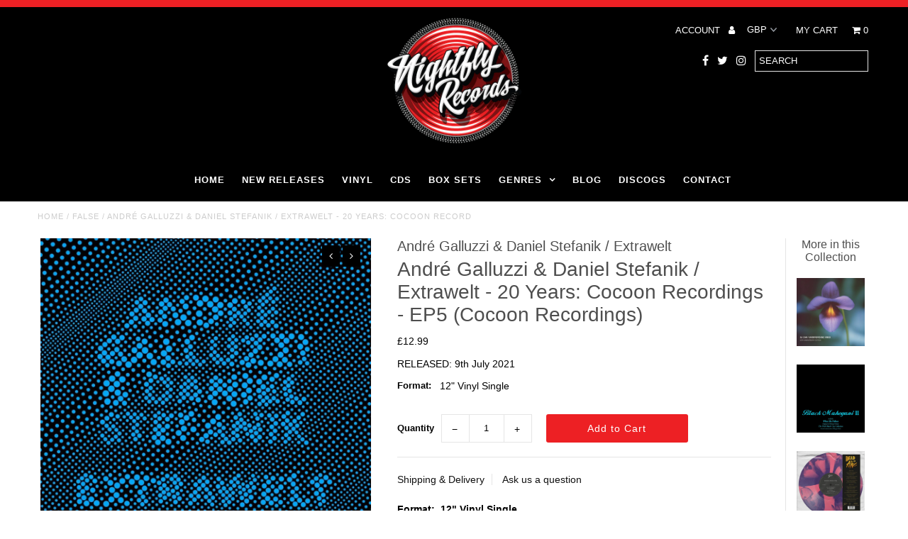

--- FILE ---
content_type: text/html; charset=utf-8
request_url: https://www.nightflyrecords.com/products/copy-of-andre-galluzzi-daniel-stefanik-extrawelt-20-years-cocoon-recordings-ep5-cocoon-recordings
body_size: 21071
content:
<!DOCTYPE html>
<!--[if lt IE 7 ]><html class="ie ie6" lang="en"> <![endif]-->
<!--[if IE 7 ]><html class="ie ie7" lang="en"> <![endif]-->
<!--[if IE 8 ]><html class="ie ie8" lang="en"> <![endif]-->
<!--[if (gte IE 9)|!(IE)]><!--><html lang="en"> <!--<![endif]-->
<head>
   <!-- Added by AVADA Cookies Bar -->
   <script>
   window.AVADA_COOKIES_BAR = window.AVADA_COOKIES_BAR || {};
   window.AVADA_COOKIES_BAR.shopId = 'odtmTpoIiPlYW3t6f06A';
   window.AVADA_COOKIES_BAR.status = false;
   AVADA_COOKIES_BAR ={"theme":"dark_theme","message":"This website uses cookies to make sure you get the best experience with us.","showPrivacyPolicy":true,"privacyLink":"/policies/privacy-policy","privacyLinkText":"Learn more","agreeButtonText":"Got it!","denyButtonText":"Decline","showOnCountry":"all","displayType":"float_card","desktopFloatCardPosition":"bottom_left","desktopPosition":"bottom","mobilePositions":"bottom","themeName":"Dark Theme","bgColor":"#10182F","messageColor":"#2C332F","agreeBtnTextColor":"#1D1D1D","privacyLinkColor":"#F8F8F8","agreeBtnBgColor":"#F8F8F8","agreeBtnBorder":"#2C332F","iconColor":"#F8F8F8","textFont":"Noto+Sans","denyTextColor":"#F8F8F8","showIcon":true,"advancedSetting":false,"customCss":"","textColor":"#F8F8F8","textAvada":"rgba(29, 29, 29, 0.8)","removeBranding":true,"specificRegions":{"pipeda":false,"appi":false,"lgpd":false,"gdpr":false,"ccpa":false},"customPrivacyLink":"","iconType":"default_icon","urlIcon":"","displayAfter":"5","optionPolicyLink":"auto","shopId":"odtmTpoIiPlYW3t6f06A","fontStore":[{"label":"flexslider-icon","value":"flexslider-icon"},{"label":"FontAwesome","value":"FontAwesome"}],"boxShadow":"0px 3px 8px rgba(0, 0, 0, 0.2)","borderColor":"#F1D00A","display":"","float":"","textAvadaMobile":"#FFFFFF","borderRadius":"32px","textBtnColor":"#F8F8F8","btnColor":"#1D1D1D","width":"350px","id":"IPOY1YAwqTmrMueQ1gIa","fontWeight":"500","height":"100px"}
 </script>
   <!-- /Added by AVADA Cookies Bar -->
 
  <meta charset="utf-8" />
  
  <!-- Add any tracking or verification meta content below this line -->
  <!-- Facebook or Google Analytics tracking should be placed in your Online store > Preferences and not your theme -->
  
  <!-- Meta content
================================================== -->

  <title>
    André Galluzzi &amp; Daniel Stefanik / Extrawelt - 20 Years: Cocoon Record &ndash; Nightfly Records
  </title>
  
  <meta name="description" content="Format:  12&quot; Vinyl SingleCat No:  CORLP0495 Cocoon&#39;s unique brand of techno has always been at the heart for the operation and now, these brand new and exclusive tracks confirm that once again. Dark industry when André Galluzzi &amp;amp; Daniel Stefanik link on &#39;The Regulator&#39; and high grade machine soul from Extrawelt. TR" />
  
  <link rel="canonical" href="https://www.nightflyrecords.com/products/copy-of-andre-galluzzi-daniel-stefanik-extrawelt-20-years-cocoon-recordings-ep5-cocoon-recordings" />

  

<meta property="og:type" content="product">
<meta property="og:title" content="André Galluzzi &amp; Daniel Stefanik / Extrawelt - 20 Years: Cocoon Recordings - EP5 (Cocoon Recordings)">
<meta property="og:url" content="https://www.nightflyrecords.com/products/copy-of-andre-galluzzi-daniel-stefanik-extrawelt-20-years-cocoon-recordings-ep5-cocoon-recordings">
<meta property="og:description" content="Format:  12&quot; Vinyl SingleCat No:  CORLP0495
Cocoon&#39;s unique brand of techno has always been at the heart for the operation and now, these brand new and exclusive tracks confirm that once again. Dark industry when André Galluzzi &amp;amp; Daniel Stefanik link on &#39;The Regulator&#39; and high grade machine soul from Extrawelt.
TRACKLISTING:
A. André Galluzzi &amp;amp; Daniel Stefanik – The Regulator (DE-Q20-20-00053)B. Extrawelt – Murder Ballet
 ">

<meta property="og:image" content="http://www.nightflyrecords.com/cdn/shop/products/AndreGalluzzi_be123a3a-3ffc-4ba4-9c0d-6c9c995ff261_grande.jpg?v=1626175227">
<meta property="og:image:secure_url" content="https://www.nightflyrecords.com/cdn/shop/products/AndreGalluzzi_be123a3a-3ffc-4ba4-9c0d-6c9c995ff261_grande.jpg?v=1626175227">

<meta property="og:price:amount" content="12.99">
<meta property="og:price:currency" content="GBP">

<meta property="og:site_name" content="Nightfly Records">



<meta name="twitter:card" content="summary">


<meta name="twitter:site" content="@NightflyRecords">


<meta name="twitter:title" content="André Galluzzi &amp; Daniel Stefanik / Extrawelt - 20 Years: Cocoon Recordings - EP5 (Cocoon Recordings)">
<meta name="twitter:description" content="Format:  12&quot; Vinyl SingleCat No:  CORLP0495
Cocoon&#39;s unique brand of techno has always been at the heart for the operation and now, these brand new and exclusive tracks confirm that once again. Dark i">
<meta name="twitter:image" content="https://www.nightflyrecords.com/cdn/shop/products/AndreGalluzzi_be123a3a-3ffc-4ba4-9c0d-6c9c995ff261_large.jpg?v=1626175227">
<meta name="twitter:image:width" content="480">
<meta name="twitter:image:height" content="480">


  <!-- CSS
================================================== -->

  <link href="//www.nightflyrecords.com/cdn/shop/t/3/assets/stylesheet.css?v=165949663234031063251695044444" rel="stylesheet" type="text/css" media="all" />
  <link href="//www.nightflyrecords.com/cdn/shop/t/3/assets/font-awesome.css?v=98795270751561101151499596133" rel="stylesheet" type="text/css" media="all" />
  <link href="//www.nightflyrecords.com/cdn/shop/t/3/assets/queries.css?v=167648027486214944661695044444" rel="stylesheet" type="text/css" media="all" />
  
  <!-- Typography
================================================== -->  
  
    
    
  
  
  

  
  

  
    
  
  
     

  
     

  
    

  
       

  
    
  
  
  
  
  
  
  
  
      

  
   
  
  
     
  
  
      

  
   

  
   

  
   
  
  <!-- JS
================================================== -->

  <script type="text/javascript" src="//ajax.googleapis.com/ajax/libs/jquery/2.2.4/jquery.min.js"></script>
  <script src="//www.nightflyrecords.com/cdn/shop/t/3/assets/theme.js?v=167781665564789094461499596139" type="text/javascript"></script> 
  <script src="//www.nightflyrecords.com/cdn/shopifycloud/storefront/assets/themes_support/option_selection-b017cd28.js" type="text/javascript"></script>  
  <script src="//www.nightflyrecords.com/cdn/shop/t/3/assets/jquery.fs.shifter.js?v=49917305197206640071499596135" type="text/javascript"></script>
  
  <meta name="viewport" content="width=device-width, initial-scale=1, maximum-scale=1, user-scalable=no">

  <!-- Favicons
================================================== -->

  <link rel="shortcut icon" href="//www.nightflyrecords.com/cdn/shop/t/3/assets/favicon.png?v=125013242120261486721499603920">

  

  <script>window.performance && window.performance.mark && window.performance.mark('shopify.content_for_header.start');</script><meta name="google-site-verification" content="MV9QZbiQOCWEw3UUqR_soxfGoYyxed1HlgERhB-pNWc">
<meta id="shopify-digital-wallet" name="shopify-digital-wallet" content="/21632441/digital_wallets/dialog">
<meta name="shopify-checkout-api-token" content="deb6fd5de3c4444501f0d36a22f1af94">
<meta id="in-context-paypal-metadata" data-shop-id="21632441" data-venmo-supported="false" data-environment="production" data-locale="en_US" data-paypal-v4="true" data-currency="GBP">
<link rel="alternate" type="application/json+oembed" href="https://www.nightflyrecords.com/products/copy-of-andre-galluzzi-daniel-stefanik-extrawelt-20-years-cocoon-recordings-ep5-cocoon-recordings.oembed">
<script async="async" src="/checkouts/internal/preloads.js?locale=en-GB"></script>
<link rel="preconnect" href="https://shop.app" crossorigin="anonymous">
<script async="async" src="https://shop.app/checkouts/internal/preloads.js?locale=en-GB&shop_id=21632441" crossorigin="anonymous"></script>
<script id="apple-pay-shop-capabilities" type="application/json">{"shopId":21632441,"countryCode":"GB","currencyCode":"GBP","merchantCapabilities":["supports3DS"],"merchantId":"gid:\/\/shopify\/Shop\/21632441","merchantName":"Nightfly Records","requiredBillingContactFields":["postalAddress","email","phone"],"requiredShippingContactFields":["postalAddress","email","phone"],"shippingType":"shipping","supportedNetworks":["visa","maestro","masterCard","amex","discover","elo"],"total":{"type":"pending","label":"Nightfly Records","amount":"1.00"},"shopifyPaymentsEnabled":true,"supportsSubscriptions":true}</script>
<script id="shopify-features" type="application/json">{"accessToken":"deb6fd5de3c4444501f0d36a22f1af94","betas":["rich-media-storefront-analytics"],"domain":"www.nightflyrecords.com","predictiveSearch":true,"shopId":21632441,"locale":"en"}</script>
<script>var Shopify = Shopify || {};
Shopify.shop = "nightfly-records.myshopify.com";
Shopify.locale = "en";
Shopify.currency = {"active":"GBP","rate":"1.0"};
Shopify.country = "GB";
Shopify.theme = {"name":"Fashionopolism","id":174186258,"schema_name":"Fashionopolism","schema_version":"4.4","theme_store_id":141,"role":"main"};
Shopify.theme.handle = "null";
Shopify.theme.style = {"id":null,"handle":null};
Shopify.cdnHost = "www.nightflyrecords.com/cdn";
Shopify.routes = Shopify.routes || {};
Shopify.routes.root = "/";</script>
<script type="module">!function(o){(o.Shopify=o.Shopify||{}).modules=!0}(window);</script>
<script>!function(o){function n(){var o=[];function n(){o.push(Array.prototype.slice.apply(arguments))}return n.q=o,n}var t=o.Shopify=o.Shopify||{};t.loadFeatures=n(),t.autoloadFeatures=n()}(window);</script>
<script>
  window.ShopifyPay = window.ShopifyPay || {};
  window.ShopifyPay.apiHost = "shop.app\/pay";
  window.ShopifyPay.redirectState = null;
</script>
<script id="shop-js-analytics" type="application/json">{"pageType":"product"}</script>
<script defer="defer" async type="module" src="//www.nightflyrecords.com/cdn/shopifycloud/shop-js/modules/v2/client.init-shop-cart-sync_BdyHc3Nr.en.esm.js"></script>
<script defer="defer" async type="module" src="//www.nightflyrecords.com/cdn/shopifycloud/shop-js/modules/v2/chunk.common_Daul8nwZ.esm.js"></script>
<script type="module">
  await import("//www.nightflyrecords.com/cdn/shopifycloud/shop-js/modules/v2/client.init-shop-cart-sync_BdyHc3Nr.en.esm.js");
await import("//www.nightflyrecords.com/cdn/shopifycloud/shop-js/modules/v2/chunk.common_Daul8nwZ.esm.js");

  window.Shopify.SignInWithShop?.initShopCartSync?.({"fedCMEnabled":true,"windoidEnabled":true});

</script>
<script>
  window.Shopify = window.Shopify || {};
  if (!window.Shopify.featureAssets) window.Shopify.featureAssets = {};
  window.Shopify.featureAssets['shop-js'] = {"shop-cart-sync":["modules/v2/client.shop-cart-sync_QYOiDySF.en.esm.js","modules/v2/chunk.common_Daul8nwZ.esm.js"],"init-fed-cm":["modules/v2/client.init-fed-cm_DchLp9rc.en.esm.js","modules/v2/chunk.common_Daul8nwZ.esm.js"],"shop-button":["modules/v2/client.shop-button_OV7bAJc5.en.esm.js","modules/v2/chunk.common_Daul8nwZ.esm.js"],"init-windoid":["modules/v2/client.init-windoid_DwxFKQ8e.en.esm.js","modules/v2/chunk.common_Daul8nwZ.esm.js"],"shop-cash-offers":["modules/v2/client.shop-cash-offers_DWtL6Bq3.en.esm.js","modules/v2/chunk.common_Daul8nwZ.esm.js","modules/v2/chunk.modal_CQq8HTM6.esm.js"],"shop-toast-manager":["modules/v2/client.shop-toast-manager_CX9r1SjA.en.esm.js","modules/v2/chunk.common_Daul8nwZ.esm.js"],"init-shop-email-lookup-coordinator":["modules/v2/client.init-shop-email-lookup-coordinator_UhKnw74l.en.esm.js","modules/v2/chunk.common_Daul8nwZ.esm.js"],"pay-button":["modules/v2/client.pay-button_DzxNnLDY.en.esm.js","modules/v2/chunk.common_Daul8nwZ.esm.js"],"avatar":["modules/v2/client.avatar_BTnouDA3.en.esm.js"],"init-shop-cart-sync":["modules/v2/client.init-shop-cart-sync_BdyHc3Nr.en.esm.js","modules/v2/chunk.common_Daul8nwZ.esm.js"],"shop-login-button":["modules/v2/client.shop-login-button_D8B466_1.en.esm.js","modules/v2/chunk.common_Daul8nwZ.esm.js","modules/v2/chunk.modal_CQq8HTM6.esm.js"],"init-customer-accounts-sign-up":["modules/v2/client.init-customer-accounts-sign-up_C8fpPm4i.en.esm.js","modules/v2/client.shop-login-button_D8B466_1.en.esm.js","modules/v2/chunk.common_Daul8nwZ.esm.js","modules/v2/chunk.modal_CQq8HTM6.esm.js"],"init-shop-for-new-customer-accounts":["modules/v2/client.init-shop-for-new-customer-accounts_CVTO0Ztu.en.esm.js","modules/v2/client.shop-login-button_D8B466_1.en.esm.js","modules/v2/chunk.common_Daul8nwZ.esm.js","modules/v2/chunk.modal_CQq8HTM6.esm.js"],"init-customer-accounts":["modules/v2/client.init-customer-accounts_dRgKMfrE.en.esm.js","modules/v2/client.shop-login-button_D8B466_1.en.esm.js","modules/v2/chunk.common_Daul8nwZ.esm.js","modules/v2/chunk.modal_CQq8HTM6.esm.js"],"shop-follow-button":["modules/v2/client.shop-follow-button_CkZpjEct.en.esm.js","modules/v2/chunk.common_Daul8nwZ.esm.js","modules/v2/chunk.modal_CQq8HTM6.esm.js"],"lead-capture":["modules/v2/client.lead-capture_BntHBhfp.en.esm.js","modules/v2/chunk.common_Daul8nwZ.esm.js","modules/v2/chunk.modal_CQq8HTM6.esm.js"],"checkout-modal":["modules/v2/client.checkout-modal_CfxcYbTm.en.esm.js","modules/v2/chunk.common_Daul8nwZ.esm.js","modules/v2/chunk.modal_CQq8HTM6.esm.js"],"shop-login":["modules/v2/client.shop-login_Da4GZ2H6.en.esm.js","modules/v2/chunk.common_Daul8nwZ.esm.js","modules/v2/chunk.modal_CQq8HTM6.esm.js"],"payment-terms":["modules/v2/client.payment-terms_MV4M3zvL.en.esm.js","modules/v2/chunk.common_Daul8nwZ.esm.js","modules/v2/chunk.modal_CQq8HTM6.esm.js"]};
</script>
<script id="__st">var __st={"a":21632441,"offset":0,"reqid":"e0e2d696-862f-4df9-8b7d-8c30a5646516-1768984102","pageurl":"www.nightflyrecords.com\/products\/copy-of-andre-galluzzi-daniel-stefanik-extrawelt-20-years-cocoon-recordings-ep5-cocoon-recordings","u":"6bc6ac2a1c3d","p":"product","rtyp":"product","rid":6902002745510};</script>
<script>window.ShopifyPaypalV4VisibilityTracking = true;</script>
<script id="captcha-bootstrap">!function(){'use strict';const t='contact',e='account',n='new_comment',o=[[t,t],['blogs',n],['comments',n],[t,'customer']],c=[[e,'customer_login'],[e,'guest_login'],[e,'recover_customer_password'],[e,'create_customer']],r=t=>t.map((([t,e])=>`form[action*='/${t}']:not([data-nocaptcha='true']) input[name='form_type'][value='${e}']`)).join(','),a=t=>()=>t?[...document.querySelectorAll(t)].map((t=>t.form)):[];function s(){const t=[...o],e=r(t);return a(e)}const i='password',u='form_key',d=['recaptcha-v3-token','g-recaptcha-response','h-captcha-response',i],f=()=>{try{return window.sessionStorage}catch{return}},m='__shopify_v',_=t=>t.elements[u];function p(t,e,n=!1){try{const o=window.sessionStorage,c=JSON.parse(o.getItem(e)),{data:r}=function(t){const{data:e,action:n}=t;return t[m]||n?{data:e,action:n}:{data:t,action:n}}(c);for(const[e,n]of Object.entries(r))t.elements[e]&&(t.elements[e].value=n);n&&o.removeItem(e)}catch(o){console.error('form repopulation failed',{error:o})}}const l='form_type',E='cptcha';function T(t){t.dataset[E]=!0}const w=window,h=w.document,L='Shopify',v='ce_forms',y='captcha';let A=!1;((t,e)=>{const n=(g='f06e6c50-85a8-45c8-87d0-21a2b65856fe',I='https://cdn.shopify.com/shopifycloud/storefront-forms-hcaptcha/ce_storefront_forms_captcha_hcaptcha.v1.5.2.iife.js',D={infoText:'Protected by hCaptcha',privacyText:'Privacy',termsText:'Terms'},(t,e,n)=>{const o=w[L][v],c=o.bindForm;if(c)return c(t,g,e,D).then(n);var r;o.q.push([[t,g,e,D],n]),r=I,A||(h.body.append(Object.assign(h.createElement('script'),{id:'captcha-provider',async:!0,src:r})),A=!0)});var g,I,D;w[L]=w[L]||{},w[L][v]=w[L][v]||{},w[L][v].q=[],w[L][y]=w[L][y]||{},w[L][y].protect=function(t,e){n(t,void 0,e),T(t)},Object.freeze(w[L][y]),function(t,e,n,w,h,L){const[v,y,A,g]=function(t,e,n){const i=e?o:[],u=t?c:[],d=[...i,...u],f=r(d),m=r(i),_=r(d.filter((([t,e])=>n.includes(e))));return[a(f),a(m),a(_),s()]}(w,h,L),I=t=>{const e=t.target;return e instanceof HTMLFormElement?e:e&&e.form},D=t=>v().includes(t);t.addEventListener('submit',(t=>{const e=I(t);if(!e)return;const n=D(e)&&!e.dataset.hcaptchaBound&&!e.dataset.recaptchaBound,o=_(e),c=g().includes(e)&&(!o||!o.value);(n||c)&&t.preventDefault(),c&&!n&&(function(t){try{if(!f())return;!function(t){const e=f();if(!e)return;const n=_(t);if(!n)return;const o=n.value;o&&e.removeItem(o)}(t);const e=Array.from(Array(32),(()=>Math.random().toString(36)[2])).join('');!function(t,e){_(t)||t.append(Object.assign(document.createElement('input'),{type:'hidden',name:u})),t.elements[u].value=e}(t,e),function(t,e){const n=f();if(!n)return;const o=[...t.querySelectorAll(`input[type='${i}']`)].map((({name:t})=>t)),c=[...d,...o],r={};for(const[a,s]of new FormData(t).entries())c.includes(a)||(r[a]=s);n.setItem(e,JSON.stringify({[m]:1,action:t.action,data:r}))}(t,e)}catch(e){console.error('failed to persist form',e)}}(e),e.submit())}));const S=(t,e)=>{t&&!t.dataset[E]&&(n(t,e.some((e=>e===t))),T(t))};for(const o of['focusin','change'])t.addEventListener(o,(t=>{const e=I(t);D(e)&&S(e,y())}));const B=e.get('form_key'),M=e.get(l),P=B&&M;t.addEventListener('DOMContentLoaded',(()=>{const t=y();if(P)for(const e of t)e.elements[l].value===M&&p(e,B);[...new Set([...A(),...v().filter((t=>'true'===t.dataset.shopifyCaptcha))])].forEach((e=>S(e,t)))}))}(h,new URLSearchParams(w.location.search),n,t,e,['guest_login'])})(!0,!0)}();</script>
<script integrity="sha256-4kQ18oKyAcykRKYeNunJcIwy7WH5gtpwJnB7kiuLZ1E=" data-source-attribution="shopify.loadfeatures" defer="defer" src="//www.nightflyrecords.com/cdn/shopifycloud/storefront/assets/storefront/load_feature-a0a9edcb.js" crossorigin="anonymous"></script>
<script crossorigin="anonymous" defer="defer" src="//www.nightflyrecords.com/cdn/shopifycloud/storefront/assets/shopify_pay/storefront-65b4c6d7.js?v=20250812"></script>
<script data-source-attribution="shopify.dynamic_checkout.dynamic.init">var Shopify=Shopify||{};Shopify.PaymentButton=Shopify.PaymentButton||{isStorefrontPortableWallets:!0,init:function(){window.Shopify.PaymentButton.init=function(){};var t=document.createElement("script");t.src="https://www.nightflyrecords.com/cdn/shopifycloud/portable-wallets/latest/portable-wallets.en.js",t.type="module",document.head.appendChild(t)}};
</script>
<script data-source-attribution="shopify.dynamic_checkout.buyer_consent">
  function portableWalletsHideBuyerConsent(e){var t=document.getElementById("shopify-buyer-consent"),n=document.getElementById("shopify-subscription-policy-button");t&&n&&(t.classList.add("hidden"),t.setAttribute("aria-hidden","true"),n.removeEventListener("click",e))}function portableWalletsShowBuyerConsent(e){var t=document.getElementById("shopify-buyer-consent"),n=document.getElementById("shopify-subscription-policy-button");t&&n&&(t.classList.remove("hidden"),t.removeAttribute("aria-hidden"),n.addEventListener("click",e))}window.Shopify?.PaymentButton&&(window.Shopify.PaymentButton.hideBuyerConsent=portableWalletsHideBuyerConsent,window.Shopify.PaymentButton.showBuyerConsent=portableWalletsShowBuyerConsent);
</script>
<script data-source-attribution="shopify.dynamic_checkout.cart.bootstrap">document.addEventListener("DOMContentLoaded",(function(){function t(){return document.querySelector("shopify-accelerated-checkout-cart, shopify-accelerated-checkout")}if(t())Shopify.PaymentButton.init();else{new MutationObserver((function(e,n){t()&&(Shopify.PaymentButton.init(),n.disconnect())})).observe(document.body,{childList:!0,subtree:!0})}}));
</script>
<link id="shopify-accelerated-checkout-styles" rel="stylesheet" media="screen" href="https://www.nightflyrecords.com/cdn/shopifycloud/portable-wallets/latest/accelerated-checkout-backwards-compat.css" crossorigin="anonymous">
<style id="shopify-accelerated-checkout-cart">
        #shopify-buyer-consent {
  margin-top: 1em;
  display: inline-block;
  width: 100%;
}

#shopify-buyer-consent.hidden {
  display: none;
}

#shopify-subscription-policy-button {
  background: none;
  border: none;
  padding: 0;
  text-decoration: underline;
  font-size: inherit;
  cursor: pointer;
}

#shopify-subscription-policy-button::before {
  box-shadow: none;
}

      </style>

<script>window.performance && window.performance.mark && window.performance.mark('shopify.content_for_header.end');</script>

<link href="https://monorail-edge.shopifysvc.com" rel="dns-prefetch">
<script>(function(){if ("sendBeacon" in navigator && "performance" in window) {try {var session_token_from_headers = performance.getEntriesByType('navigation')[0].serverTiming.find(x => x.name == '_s').description;} catch {var session_token_from_headers = undefined;}var session_cookie_matches = document.cookie.match(/_shopify_s=([^;]*)/);var session_token_from_cookie = session_cookie_matches && session_cookie_matches.length === 2 ? session_cookie_matches[1] : "";var session_token = session_token_from_headers || session_token_from_cookie || "";function handle_abandonment_event(e) {var entries = performance.getEntries().filter(function(entry) {return /monorail-edge.shopifysvc.com/.test(entry.name);});if (!window.abandonment_tracked && entries.length === 0) {window.abandonment_tracked = true;var currentMs = Date.now();var navigation_start = performance.timing.navigationStart;var payload = {shop_id: 21632441,url: window.location.href,navigation_start,duration: currentMs - navigation_start,session_token,page_type: "product"};window.navigator.sendBeacon("https://monorail-edge.shopifysvc.com/v1/produce", JSON.stringify({schema_id: "online_store_buyer_site_abandonment/1.1",payload: payload,metadata: {event_created_at_ms: currentMs,event_sent_at_ms: currentMs}}));}}window.addEventListener('pagehide', handle_abandonment_event);}}());</script>
<script id="web-pixels-manager-setup">(function e(e,d,r,n,o){if(void 0===o&&(o={}),!Boolean(null===(a=null===(i=window.Shopify)||void 0===i?void 0:i.analytics)||void 0===a?void 0:a.replayQueue)){var i,a;window.Shopify=window.Shopify||{};var t=window.Shopify;t.analytics=t.analytics||{};var s=t.analytics;s.replayQueue=[],s.publish=function(e,d,r){return s.replayQueue.push([e,d,r]),!0};try{self.performance.mark("wpm:start")}catch(e){}var l=function(){var e={modern:/Edge?\/(1{2}[4-9]|1[2-9]\d|[2-9]\d{2}|\d{4,})\.\d+(\.\d+|)|Firefox\/(1{2}[4-9]|1[2-9]\d|[2-9]\d{2}|\d{4,})\.\d+(\.\d+|)|Chrom(ium|e)\/(9{2}|\d{3,})\.\d+(\.\d+|)|(Maci|X1{2}).+ Version\/(15\.\d+|(1[6-9]|[2-9]\d|\d{3,})\.\d+)([,.]\d+|)( \(\w+\)|)( Mobile\/\w+|) Safari\/|Chrome.+OPR\/(9{2}|\d{3,})\.\d+\.\d+|(CPU[ +]OS|iPhone[ +]OS|CPU[ +]iPhone|CPU IPhone OS|CPU iPad OS)[ +]+(15[._]\d+|(1[6-9]|[2-9]\d|\d{3,})[._]\d+)([._]\d+|)|Android:?[ /-](13[3-9]|1[4-9]\d|[2-9]\d{2}|\d{4,})(\.\d+|)(\.\d+|)|Android.+Firefox\/(13[5-9]|1[4-9]\d|[2-9]\d{2}|\d{4,})\.\d+(\.\d+|)|Android.+Chrom(ium|e)\/(13[3-9]|1[4-9]\d|[2-9]\d{2}|\d{4,})\.\d+(\.\d+|)|SamsungBrowser\/([2-9]\d|\d{3,})\.\d+/,legacy:/Edge?\/(1[6-9]|[2-9]\d|\d{3,})\.\d+(\.\d+|)|Firefox\/(5[4-9]|[6-9]\d|\d{3,})\.\d+(\.\d+|)|Chrom(ium|e)\/(5[1-9]|[6-9]\d|\d{3,})\.\d+(\.\d+|)([\d.]+$|.*Safari\/(?![\d.]+ Edge\/[\d.]+$))|(Maci|X1{2}).+ Version\/(10\.\d+|(1[1-9]|[2-9]\d|\d{3,})\.\d+)([,.]\d+|)( \(\w+\)|)( Mobile\/\w+|) Safari\/|Chrome.+OPR\/(3[89]|[4-9]\d|\d{3,})\.\d+\.\d+|(CPU[ +]OS|iPhone[ +]OS|CPU[ +]iPhone|CPU IPhone OS|CPU iPad OS)[ +]+(10[._]\d+|(1[1-9]|[2-9]\d|\d{3,})[._]\d+)([._]\d+|)|Android:?[ /-](13[3-9]|1[4-9]\d|[2-9]\d{2}|\d{4,})(\.\d+|)(\.\d+|)|Mobile Safari.+OPR\/([89]\d|\d{3,})\.\d+\.\d+|Android.+Firefox\/(13[5-9]|1[4-9]\d|[2-9]\d{2}|\d{4,})\.\d+(\.\d+|)|Android.+Chrom(ium|e)\/(13[3-9]|1[4-9]\d|[2-9]\d{2}|\d{4,})\.\d+(\.\d+|)|Android.+(UC? ?Browser|UCWEB|U3)[ /]?(15\.([5-9]|\d{2,})|(1[6-9]|[2-9]\d|\d{3,})\.\d+)\.\d+|SamsungBrowser\/(5\.\d+|([6-9]|\d{2,})\.\d+)|Android.+MQ{2}Browser\/(14(\.(9|\d{2,})|)|(1[5-9]|[2-9]\d|\d{3,})(\.\d+|))(\.\d+|)|K[Aa][Ii]OS\/(3\.\d+|([4-9]|\d{2,})\.\d+)(\.\d+|)/},d=e.modern,r=e.legacy,n=navigator.userAgent;return n.match(d)?"modern":n.match(r)?"legacy":"unknown"}(),u="modern"===l?"modern":"legacy",c=(null!=n?n:{modern:"",legacy:""})[u],f=function(e){return[e.baseUrl,"/wpm","/b",e.hashVersion,"modern"===e.buildTarget?"m":"l",".js"].join("")}({baseUrl:d,hashVersion:r,buildTarget:u}),m=function(e){var d=e.version,r=e.bundleTarget,n=e.surface,o=e.pageUrl,i=e.monorailEndpoint;return{emit:function(e){var a=e.status,t=e.errorMsg,s=(new Date).getTime(),l=JSON.stringify({metadata:{event_sent_at_ms:s},events:[{schema_id:"web_pixels_manager_load/3.1",payload:{version:d,bundle_target:r,page_url:o,status:a,surface:n,error_msg:t},metadata:{event_created_at_ms:s}}]});if(!i)return console&&console.warn&&console.warn("[Web Pixels Manager] No Monorail endpoint provided, skipping logging."),!1;try{return self.navigator.sendBeacon.bind(self.navigator)(i,l)}catch(e){}var u=new XMLHttpRequest;try{return u.open("POST",i,!0),u.setRequestHeader("Content-Type","text/plain"),u.send(l),!0}catch(e){return console&&console.warn&&console.warn("[Web Pixels Manager] Got an unhandled error while logging to Monorail."),!1}}}}({version:r,bundleTarget:l,surface:e.surface,pageUrl:self.location.href,monorailEndpoint:e.monorailEndpoint});try{o.browserTarget=l,function(e){var d=e.src,r=e.async,n=void 0===r||r,o=e.onload,i=e.onerror,a=e.sri,t=e.scriptDataAttributes,s=void 0===t?{}:t,l=document.createElement("script"),u=document.querySelector("head"),c=document.querySelector("body");if(l.async=n,l.src=d,a&&(l.integrity=a,l.crossOrigin="anonymous"),s)for(var f in s)if(Object.prototype.hasOwnProperty.call(s,f))try{l.dataset[f]=s[f]}catch(e){}if(o&&l.addEventListener("load",o),i&&l.addEventListener("error",i),u)u.appendChild(l);else{if(!c)throw new Error("Did not find a head or body element to append the script");c.appendChild(l)}}({src:f,async:!0,onload:function(){if(!function(){var e,d;return Boolean(null===(d=null===(e=window.Shopify)||void 0===e?void 0:e.analytics)||void 0===d?void 0:d.initialized)}()){var d=window.webPixelsManager.init(e)||void 0;if(d){var r=window.Shopify.analytics;r.replayQueue.forEach((function(e){var r=e[0],n=e[1],o=e[2];d.publishCustomEvent(r,n,o)})),r.replayQueue=[],r.publish=d.publishCustomEvent,r.visitor=d.visitor,r.initialized=!0}}},onerror:function(){return m.emit({status:"failed",errorMsg:"".concat(f," has failed to load")})},sri:function(e){var d=/^sha384-[A-Za-z0-9+/=]+$/;return"string"==typeof e&&d.test(e)}(c)?c:"",scriptDataAttributes:o}),m.emit({status:"loading"})}catch(e){m.emit({status:"failed",errorMsg:(null==e?void 0:e.message)||"Unknown error"})}}})({shopId: 21632441,storefrontBaseUrl: "https://www.nightflyrecords.com",extensionsBaseUrl: "https://extensions.shopifycdn.com/cdn/shopifycloud/web-pixels-manager",monorailEndpoint: "https://monorail-edge.shopifysvc.com/unstable/produce_batch",surface: "storefront-renderer",enabledBetaFlags: ["2dca8a86"],webPixelsConfigList: [{"id":"603127974","configuration":"{\"config\":\"{\\\"pixel_id\\\":\\\"AW-528617572\\\",\\\"target_country\\\":\\\"GB\\\",\\\"gtag_events\\\":[{\\\"type\\\":\\\"search\\\",\\\"action_label\\\":\\\"AW-528617572\\\/8Qy7CKzO_OIBEOSgiPwB\\\"},{\\\"type\\\":\\\"begin_checkout\\\",\\\"action_label\\\":\\\"AW-528617572\\\/HjA6CKnO_OIBEOSgiPwB\\\"},{\\\"type\\\":\\\"view_item\\\",\\\"action_label\\\":[\\\"AW-528617572\\\/kAZuCKPO_OIBEOSgiPwB\\\",\\\"MC-K0HRXE2PWL\\\"]},{\\\"type\\\":\\\"purchase\\\",\\\"action_label\\\":[\\\"AW-528617572\\\/ijTbCKDO_OIBEOSgiPwB\\\",\\\"MC-K0HRXE2PWL\\\"]},{\\\"type\\\":\\\"page_view\\\",\\\"action_label\\\":[\\\"AW-528617572\\\/HIe4CJ3O_OIBEOSgiPwB\\\",\\\"MC-K0HRXE2PWL\\\"]},{\\\"type\\\":\\\"add_payment_info\\\",\\\"action_label\\\":\\\"AW-528617572\\\/9xxiCK_O_OIBEOSgiPwB\\\"},{\\\"type\\\":\\\"add_to_cart\\\",\\\"action_label\\\":\\\"AW-528617572\\\/_UBvCKbO_OIBEOSgiPwB\\\"}],\\\"enable_monitoring_mode\\\":false}\"}","eventPayloadVersion":"v1","runtimeContext":"OPEN","scriptVersion":"b2a88bafab3e21179ed38636efcd8a93","type":"APP","apiClientId":1780363,"privacyPurposes":[],"dataSharingAdjustments":{"protectedCustomerApprovalScopes":["read_customer_address","read_customer_email","read_customer_name","read_customer_personal_data","read_customer_phone"]}},{"id":"shopify-app-pixel","configuration":"{}","eventPayloadVersion":"v1","runtimeContext":"STRICT","scriptVersion":"0450","apiClientId":"shopify-pixel","type":"APP","privacyPurposes":["ANALYTICS","MARKETING"]},{"id":"shopify-custom-pixel","eventPayloadVersion":"v1","runtimeContext":"LAX","scriptVersion":"0450","apiClientId":"shopify-pixel","type":"CUSTOM","privacyPurposes":["ANALYTICS","MARKETING"]}],isMerchantRequest: false,initData: {"shop":{"name":"Nightfly Records","paymentSettings":{"currencyCode":"GBP"},"myshopifyDomain":"nightfly-records.myshopify.com","countryCode":"GB","storefrontUrl":"https:\/\/www.nightflyrecords.com"},"customer":null,"cart":null,"checkout":null,"productVariants":[{"price":{"amount":12.99,"currencyCode":"GBP"},"product":{"title":"André Galluzzi \u0026 Daniel Stefanik \/ Extrawelt - 20 Years: Cocoon Recordings - EP5 (Cocoon Recordings)","vendor":"André Galluzzi \u0026 Daniel Stefanik \/ Extrawelt","id":"6902002745510","untranslatedTitle":"André Galluzzi \u0026 Daniel Stefanik \/ Extrawelt - 20 Years: Cocoon Recordings - EP5 (Cocoon Recordings)","url":"\/products\/copy-of-andre-galluzzi-daniel-stefanik-extrawelt-20-years-cocoon-recordings-ep5-cocoon-recordings","type":"False"},"id":"40668469199014","image":{"src":"\/\/www.nightflyrecords.com\/cdn\/shop\/products\/AndreGalluzzi_be123a3a-3ffc-4ba4-9c0d-6c9c995ff261.jpg?v=1626175227"},"sku":"RELEASED: 9th July 2021","title":"12\" Vinyl Single","untranslatedTitle":"12\" Vinyl Single"}],"purchasingCompany":null},},"https://www.nightflyrecords.com/cdn","fcfee988w5aeb613cpc8e4bc33m6693e112",{"modern":"","legacy":""},{"shopId":"21632441","storefrontBaseUrl":"https:\/\/www.nightflyrecords.com","extensionBaseUrl":"https:\/\/extensions.shopifycdn.com\/cdn\/shopifycloud\/web-pixels-manager","surface":"storefront-renderer","enabledBetaFlags":"[\"2dca8a86\"]","isMerchantRequest":"false","hashVersion":"fcfee988w5aeb613cpc8e4bc33m6693e112","publish":"custom","events":"[[\"page_viewed\",{}],[\"product_viewed\",{\"productVariant\":{\"price\":{\"amount\":12.99,\"currencyCode\":\"GBP\"},\"product\":{\"title\":\"André Galluzzi \u0026 Daniel Stefanik \/ Extrawelt - 20 Years: Cocoon Recordings - EP5 (Cocoon Recordings)\",\"vendor\":\"André Galluzzi \u0026 Daniel Stefanik \/ Extrawelt\",\"id\":\"6902002745510\",\"untranslatedTitle\":\"André Galluzzi \u0026 Daniel Stefanik \/ Extrawelt - 20 Years: Cocoon Recordings - EP5 (Cocoon Recordings)\",\"url\":\"\/products\/copy-of-andre-galluzzi-daniel-stefanik-extrawelt-20-years-cocoon-recordings-ep5-cocoon-recordings\",\"type\":\"False\"},\"id\":\"40668469199014\",\"image\":{\"src\":\"\/\/www.nightflyrecords.com\/cdn\/shop\/products\/AndreGalluzzi_be123a3a-3ffc-4ba4-9c0d-6c9c995ff261.jpg?v=1626175227\"},\"sku\":\"RELEASED: 9th July 2021\",\"title\":\"12\\\" Vinyl Single\",\"untranslatedTitle\":\"12\\\" Vinyl Single\"}}]]"});</script><script>
  window.ShopifyAnalytics = window.ShopifyAnalytics || {};
  window.ShopifyAnalytics.meta = window.ShopifyAnalytics.meta || {};
  window.ShopifyAnalytics.meta.currency = 'GBP';
  var meta = {"product":{"id":6902002745510,"gid":"gid:\/\/shopify\/Product\/6902002745510","vendor":"André Galluzzi \u0026 Daniel Stefanik \/ Extrawelt","type":"False","handle":"copy-of-andre-galluzzi-daniel-stefanik-extrawelt-20-years-cocoon-recordings-ep5-cocoon-recordings","variants":[{"id":40668469199014,"price":1299,"name":"André Galluzzi \u0026 Daniel Stefanik \/ Extrawelt - 20 Years: Cocoon Recordings - EP5 (Cocoon Recordings) - 12\" Vinyl Single","public_title":"12\" Vinyl Single","sku":"RELEASED: 9th July 2021"}],"remote":false},"page":{"pageType":"product","resourceType":"product","resourceId":6902002745510,"requestId":"e0e2d696-862f-4df9-8b7d-8c30a5646516-1768984102"}};
  for (var attr in meta) {
    window.ShopifyAnalytics.meta[attr] = meta[attr];
  }
</script>
<script class="analytics">
  (function () {
    var customDocumentWrite = function(content) {
      var jquery = null;

      if (window.jQuery) {
        jquery = window.jQuery;
      } else if (window.Checkout && window.Checkout.$) {
        jquery = window.Checkout.$;
      }

      if (jquery) {
        jquery('body').append(content);
      }
    };

    var hasLoggedConversion = function(token) {
      if (token) {
        return document.cookie.indexOf('loggedConversion=' + token) !== -1;
      }
      return false;
    }

    var setCookieIfConversion = function(token) {
      if (token) {
        var twoMonthsFromNow = new Date(Date.now());
        twoMonthsFromNow.setMonth(twoMonthsFromNow.getMonth() + 2);

        document.cookie = 'loggedConversion=' + token + '; expires=' + twoMonthsFromNow;
      }
    }

    var trekkie = window.ShopifyAnalytics.lib = window.trekkie = window.trekkie || [];
    if (trekkie.integrations) {
      return;
    }
    trekkie.methods = [
      'identify',
      'page',
      'ready',
      'track',
      'trackForm',
      'trackLink'
    ];
    trekkie.factory = function(method) {
      return function() {
        var args = Array.prototype.slice.call(arguments);
        args.unshift(method);
        trekkie.push(args);
        return trekkie;
      };
    };
    for (var i = 0; i < trekkie.methods.length; i++) {
      var key = trekkie.methods[i];
      trekkie[key] = trekkie.factory(key);
    }
    trekkie.load = function(config) {
      trekkie.config = config || {};
      trekkie.config.initialDocumentCookie = document.cookie;
      var first = document.getElementsByTagName('script')[0];
      var script = document.createElement('script');
      script.type = 'text/javascript';
      script.onerror = function(e) {
        var scriptFallback = document.createElement('script');
        scriptFallback.type = 'text/javascript';
        scriptFallback.onerror = function(error) {
                var Monorail = {
      produce: function produce(monorailDomain, schemaId, payload) {
        var currentMs = new Date().getTime();
        var event = {
          schema_id: schemaId,
          payload: payload,
          metadata: {
            event_created_at_ms: currentMs,
            event_sent_at_ms: currentMs
          }
        };
        return Monorail.sendRequest("https://" + monorailDomain + "/v1/produce", JSON.stringify(event));
      },
      sendRequest: function sendRequest(endpointUrl, payload) {
        // Try the sendBeacon API
        if (window && window.navigator && typeof window.navigator.sendBeacon === 'function' && typeof window.Blob === 'function' && !Monorail.isIos12()) {
          var blobData = new window.Blob([payload], {
            type: 'text/plain'
          });

          if (window.navigator.sendBeacon(endpointUrl, blobData)) {
            return true;
          } // sendBeacon was not successful

        } // XHR beacon

        var xhr = new XMLHttpRequest();

        try {
          xhr.open('POST', endpointUrl);
          xhr.setRequestHeader('Content-Type', 'text/plain');
          xhr.send(payload);
        } catch (e) {
          console.log(e);
        }

        return false;
      },
      isIos12: function isIos12() {
        return window.navigator.userAgent.lastIndexOf('iPhone; CPU iPhone OS 12_') !== -1 || window.navigator.userAgent.lastIndexOf('iPad; CPU OS 12_') !== -1;
      }
    };
    Monorail.produce('monorail-edge.shopifysvc.com',
      'trekkie_storefront_load_errors/1.1',
      {shop_id: 21632441,
      theme_id: 174186258,
      app_name: "storefront",
      context_url: window.location.href,
      source_url: "//www.nightflyrecords.com/cdn/s/trekkie.storefront.cd680fe47e6c39ca5d5df5f0a32d569bc48c0f27.min.js"});

        };
        scriptFallback.async = true;
        scriptFallback.src = '//www.nightflyrecords.com/cdn/s/trekkie.storefront.cd680fe47e6c39ca5d5df5f0a32d569bc48c0f27.min.js';
        first.parentNode.insertBefore(scriptFallback, first);
      };
      script.async = true;
      script.src = '//www.nightflyrecords.com/cdn/s/trekkie.storefront.cd680fe47e6c39ca5d5df5f0a32d569bc48c0f27.min.js';
      first.parentNode.insertBefore(script, first);
    };
    trekkie.load(
      {"Trekkie":{"appName":"storefront","development":false,"defaultAttributes":{"shopId":21632441,"isMerchantRequest":null,"themeId":174186258,"themeCityHash":"15905398612343963548","contentLanguage":"en","currency":"GBP","eventMetadataId":"91620854-bcc4-4468-85fa-b47ac538b2ed"},"isServerSideCookieWritingEnabled":true,"monorailRegion":"shop_domain","enabledBetaFlags":["65f19447"]},"Session Attribution":{},"S2S":{"facebookCapiEnabled":false,"source":"trekkie-storefront-renderer","apiClientId":580111}}
    );

    var loaded = false;
    trekkie.ready(function() {
      if (loaded) return;
      loaded = true;

      window.ShopifyAnalytics.lib = window.trekkie;

      var originalDocumentWrite = document.write;
      document.write = customDocumentWrite;
      try { window.ShopifyAnalytics.merchantGoogleAnalytics.call(this); } catch(error) {};
      document.write = originalDocumentWrite;

      window.ShopifyAnalytics.lib.page(null,{"pageType":"product","resourceType":"product","resourceId":6902002745510,"requestId":"e0e2d696-862f-4df9-8b7d-8c30a5646516-1768984102","shopifyEmitted":true});

      var match = window.location.pathname.match(/checkouts\/(.+)\/(thank_you|post_purchase)/)
      var token = match? match[1]: undefined;
      if (!hasLoggedConversion(token)) {
        setCookieIfConversion(token);
        window.ShopifyAnalytics.lib.track("Viewed Product",{"currency":"GBP","variantId":40668469199014,"productId":6902002745510,"productGid":"gid:\/\/shopify\/Product\/6902002745510","name":"André Galluzzi \u0026 Daniel Stefanik \/ Extrawelt - 20 Years: Cocoon Recordings - EP5 (Cocoon Recordings) - 12\" Vinyl Single","price":"12.99","sku":"RELEASED: 9th July 2021","brand":"André Galluzzi \u0026 Daniel Stefanik \/ Extrawelt","variant":"12\" Vinyl Single","category":"False","nonInteraction":true,"remote":false},undefined,undefined,{"shopifyEmitted":true});
      window.ShopifyAnalytics.lib.track("monorail:\/\/trekkie_storefront_viewed_product\/1.1",{"currency":"GBP","variantId":40668469199014,"productId":6902002745510,"productGid":"gid:\/\/shopify\/Product\/6902002745510","name":"André Galluzzi \u0026 Daniel Stefanik \/ Extrawelt - 20 Years: Cocoon Recordings - EP5 (Cocoon Recordings) - 12\" Vinyl Single","price":"12.99","sku":"RELEASED: 9th July 2021","brand":"André Galluzzi \u0026 Daniel Stefanik \/ Extrawelt","variant":"12\" Vinyl Single","category":"False","nonInteraction":true,"remote":false,"referer":"https:\/\/www.nightflyrecords.com\/products\/copy-of-andre-galluzzi-daniel-stefanik-extrawelt-20-years-cocoon-recordings-ep5-cocoon-recordings"});
      }
    });


        var eventsListenerScript = document.createElement('script');
        eventsListenerScript.async = true;
        eventsListenerScript.src = "//www.nightflyrecords.com/cdn/shopifycloud/storefront/assets/shop_events_listener-3da45d37.js";
        document.getElementsByTagName('head')[0].appendChild(eventsListenerScript);

})();</script>
<script
  defer
  src="https://www.nightflyrecords.com/cdn/shopifycloud/perf-kit/shopify-perf-kit-3.0.4.min.js"
  data-application="storefront-renderer"
  data-shop-id="21632441"
  data-render-region="gcp-us-east1"
  data-page-type="product"
  data-theme-instance-id="174186258"
  data-theme-name="Fashionopolism"
  data-theme-version="4.4"
  data-monorail-region="shop_domain"
  data-resource-timing-sampling-rate="10"
  data-shs="true"
  data-shs-beacon="true"
  data-shs-export-with-fetch="true"
  data-shs-logs-sample-rate="1"
  data-shs-beacon-endpoint="https://www.nightflyrecords.com/api/collect"
></script>
</head>

<body class="gridlock shifter product">
  <div id="CartDrawer" class="drawer drawer--right">
  <div class="drawer__header">
    <div class="table-cell">
    <h3>My Cart</h3>
    </div>
    <div class="table-cell">
    <span class="drawer__close js-drawer-close">
        Close
    </span>
    </div>
  </div>
  <div id="CartContainer"></div>
</div>
  <div id="shopify-section-mobile-navigation" class="shopify-section"><nav class="shifter-navigation no-fouc" data-section-id="mobile-navigation" data-section-type="mobile-navigation">
  <div class="search">
    <form action="/search" method="get">
      <input type="text" name="q" id="q" placeholder="SEARCH" />
    </form>           
  </div>
  <ul id="accordion">
    
    <!-- If we are dealing with a mega navigation -->
          
    <!-- If we are not dealing with the mega navigation -->    
    
    
    <li><a href="/" title="">Home</a></li>
    
    
    
    <!-- If we are dealing with a mega navigation -->
          
    <!-- If we are not dealing with the mega navigation -->    
    
    
    <li><a href="/collections/new-releases" title="">New Releases</a></li>
    
    
    
    <!-- If we are dealing with a mega navigation -->
          
    <!-- If we are not dealing with the mega navigation -->    
    
    
    <li><a href="/collections/back-catalogue" title="">Vinyl</a></li>
    
    
    
    <!-- If we are dealing with a mega navigation -->
          
    <!-- If we are not dealing with the mega navigation -->    
    
    
    <li><a href="/collections/cds" title="">CDs</a></li>
    
    
    
    <!-- If we are dealing with a mega navigation -->
          
    <!-- If we are not dealing with the mega navigation -->    
    
    
    <li><a href="/collections/box-set" title="">Box Sets</a></li>
    
    
    
    <!-- If we are dealing with a mega navigation -->
          
    <!-- If we are not dealing with the mega navigation -->    
    
    
    <li class="accordion-toggle">Genres</li>
    <div class="accordion-content">
      <ul class="sub">
        
        
        
        <li><a href="/collections/acid">Acid</a></li>
        
        
        
        
        <li><a href="/collections/acid-house">Acid House</a></li>
        
        
        
        
        <li><a href="/collections/afro-funk">Afro Funk</a></li>
        
        
        
        
        <li><a href="/collections/afro-rock">Afro Rock</a></li>
        
        
        
        
        <li><a href="/collections/disco">Disco</a></li>
        
        
        
        
        <li><a href="/collections/electronic">Electronic</a></li>
        
        
        
        
        <li><a href="/collections/folk">Folk</a></li>
        
        
        
        
        <li><a href="/collections/funk">Funk</a></li>
        
        
        
        
        <li><a href="/collections/hip-hop">Hip Hop</a></li>
        
        
        
        
        <li><a href="/collections/house">House</a></li>
        
        
        
        
        <li><a href="/collections/indie-pop">Indie Pop</a></li>
        
        
        
        
        <li><a href="/collections/indie-rock">Indie Rock</a></li>
        
        
        
        
        <li><a href="/collections/jazz">Jazz</a></li>
        
        
        
        
        <li><a href="/collections/minimal">Minimal</a></li>
        
        
        
        
        <li><a href="/collections/new-wave">New Wave</a></li>
        
        
        
        
        <li><a href="/collections/pop">Pop</a></li>
        
        
        
        
        <li><a href="/collections/punk">Punk</a></li>
        
        
        
        
        <li><a href="/collections/rock">Rock</a></li>
        
        
        
        
        <li><a href="/collections/rock-roll">Rock & Roll</a></li>
        
        
        
        
        <li><a href="/collections/soft-rock">Soft Rock</a></li>
        
        
        
        
        <li><a href="/collections/soul">Soul</a></li>
        
        
        
        
        <li><a href="/collections/soundtrack">Soundtrack</a></li>
        
        
        
        
        <li><a href="/collections/synth-pop">Synth-pop</a></li>
        
        
        
        
        <li><a href="/collections/techno">Techno</a></li>
        
        
        
        
        <li><a href="/collections/world-music">World Music</a></li>
        
        
      </ul>
    </div>
    
    
    
    <!-- If we are dealing with a mega navigation -->
          
    <!-- If we are not dealing with the mega navigation -->    
    
    
    <li><a href="/blogs/news" title="">Blog</a></li>
    
    
    
    <!-- If we are dealing with a mega navigation -->
          
    <!-- If we are not dealing with the mega navigation -->    
    
    
    <li><a href="https://www.discogs.com/seller/NightflyRecords/profile" title="">Discogs</a></li>
    
    
    
    <!-- If we are dealing with a mega navigation -->
          
    <!-- If we are not dealing with the mega navigation -->    
    
    
    <li><a href="/pages/contact" title="">Contact</a></li>
    
    
      
  </ul>
</nav> 



</div>
  <div class="shifter-page is-moved-by-drawer" id="PageContainer">   
    <div class="page-wrap">
      <div id="shopify-section-header" class="shopify-section"><div class="header-section" data-section-id="header" data-section-type="header-section">

<div id="top-bar">
  
  <div class="row">
    <div class="desktop-12 tablet-6 mobile-3">
      
    </div>
  </div>
  
</div>  

    <header>
      
      <div id="identity" class="row">        
        <div id="logo" class="desktop-4 desktop-push-4 tablet-6 mobile-3">       
          
<a href="/">
            <img src="//www.nightflyrecords.com/cdn/shop/files/Nightfly-Records_600x.png?v=1613152837" alt="Nightfly Records" itemprop="logo">        
          </a>
                   
        </div>  

        <div class="desktop-4 tablet-6 mobile-3">
          <ul id="cart" class="tablet-3">            
            
            <li>
                                 
              <a href="/account/login">ACCOUNT  <i class="fa fa-user"></i></a>
              
            </li>
            
            
            <li><select class="currency-picker" name="currencies">
  
  
  <option value="GBP" selected="selected">GBP</option>
  
  
  <option value="INR">INR</option>
  
  
  
  
  
  <option value="CAD">CAD</option>
  
  
  
  <option value="USD">USD</option>
  
  
  
  <option value="AUD">AUD</option>
  
  
  
  <option value="EUR">EUR</option>
  
  
  
  <option value="JPY">JPY</option>
  
  
</select></li>
            
            <li class="cart-overview">
              <a href="/cart" class="site-header__cart-toggle js-drawer-open-right" aria-controls="CartDrawer" aria-expanded="false">
                <span class="cart-words">My Cart</span>
                &nbsp; <i class="fa fa-shopping-cart" aria-hidden="true"></i>
                <span class="CartCount">0</span>
              </a> 
            </li>
            <li class="shifter-handle"><i class="fa fa-bars" aria-hidden="true"></i></li>
          </ul>           

          <ul id="social-links" class="tablet-3">
            <li><a href="https://www.facebook.com/nightflyrecordsuk/" target="_blank"><i class="fa fa-facebook"></i></a></li>
            <li><a href="https://twitter.com/NightflyRecords" target="_blank"><i class="fa fa-twitter"></i></a></li>
            
            
            
            
            <li><a href="//instagram.com/nightflyrecords" target="_blank"><i class="fa fa-instagram"></i></a></li>
            
			<li class="searchbox">
              <form action="/search" method="get">
                <input type="text" name="q" id="q" placeholder="SEARCH" />
              </form>  
            </li> 
            
          </ul>
        </div>
      </div>
      
    </header>

    <nav id="nav" role="navigation">
  
  <div id="navigation" class="row">      
    <ul id="nav" class="desktop-12 mobile-3">
      
                  
      
      
      <li><a href="/" title="">Home</a></li>
      
      
                  
      
      
      <li><a href="/collections/new-releases" title="">New Releases</a></li>
      
      
                  
      
      
      <li><a href="/collections/back-catalogue" title="">Vinyl</a></li>
      
      
                  
      
      
      <li><a href="/collections/cds" title="">CDs</a></li>
      
      
                  
      
      
      <li><a href="/collections/box-set" title="">Box Sets</a></li>
      
      
                  
      
      
      <!-- How many links to show per column -->
           
      <!-- How many links in this list -->
            
      <!-- Number of links divided by number per column -->
      
      <!-- Modulo balance of total links divided by links per column -->
      
      <!-- Calculate the modulo offset -->
      

      

      <!-- Start math for calculated multi column dropdowns -->
      <li class="dropdown"><a href="/" title="">Genres</a>
        
		   
   
<ul class="megamenu">
  <div class="mega-container">
    
    <span class="desktop-12 tablet-6">
      
      
      
      
      
          
      <!-- Start Megamenu Inner Links -->
      <li class="desktop-3">
        <ul class="mega-stack">
          
          <li><a href="/collections/acid">Acid</a></li>
          
          <li><a href="/collections/acid-house">Acid House</a></li>
          
          <li><a href="/collections/afro-funk">Afro Funk</a></li>
          
          <li><a href="/collections/afro-rock">Afro Rock</a></li>
          
          <li><a href="/collections/disco">Disco</a></li>
          
          <li><a href="/collections/electronic">Electronic</a></li>
          
          <li><a href="/collections/folk">Folk</a></li>
          
        </ul>
      </li>
                 
      <li class="desktop-3">
        <ul class="mega-stack">
          
          <li><a href="/collections/funk">Funk</a></li>
          
          <li><a href="/collections/hip-hop">Hip Hop</a></li>
          
          <li><a href="/collections/house">House</a></li>
          
          <li><a href="/collections/indie-pop">Indie Pop</a></li>
          
          <li><a href="/collections/indie-rock">Indie Rock</a></li>
          
          <li><a href="/collections/jazz">Jazz</a></li>
          
          <li><a href="/collections/minimal">Minimal</a></li>
          
        </ul>
      </li>
      
                 
      <li class="desktop-3">
        <ul class="mega-stack">
          
          <li><a href="/collections/new-wave">New Wave</a></li>
          
          <li><a href="/collections/pop">Pop</a></li>
          
          <li><a href="/collections/punk">Punk</a></li>
          
          <li><a href="/collections/rock">Rock</a></li>
          
          <li><a href="/collections/rock-roll">Rock & Roll</a></li>
          
          <li><a href="/collections/soft-rock">Soft Rock</a></li>
          
          <li><a href="/collections/soul">Soul</a></li>
          
        </ul>
      </li>
      
            
                 
      <li class="desktop-3">
        <ul class="mega-stack">       
          
          <li><a href="/collections/soundtrack">Soundtrack</a></li>
          
          <li><a href="/collections/synth-pop">Synth-pop</a></li>
          
          <li><a href="/collections/techno">Techno</a></li>
          
          <li><a href="/collections/world-music">World Music</a></li>
          
        </ul>
      </li> 
      
        
    </span>
  </div>
</ul>
        <!-- if the list is less than the chosen number -->      
        
      </li>
      <!-- stop doing the math -->
      
      
                  
      
      
      <li><a href="/blogs/news" title="">Blog</a></li>
      
      
                  
      
      
      <li><a href="https://www.discogs.com/seller/NightflyRecords/profile" title="">Discogs</a></li>
      
      
                  
      
      
      <li><a href="/pages/contact" title="">Contact</a></li>
      
      
    </ul> 
  </div> 
  
</nav>

<style>
  
  #logo img { max-width: 200px; }
  
  #logo { 
    text-align: center;
  }
  
  #top-bar, #top-bar p { 
    font-size: 13px;
    font-weight: ;
  }
  
  header #q {
    font-size: 13px;
  }
 
  ul#cart li a { 
    font-size: 13px;
    font-weight: 400;
  }
  
  select.currency-picker {
    font-size: 13px;
    font-weight: 400;
  }
  
  #logo { 
    font-weight: 400; 
    font-size: 24px; 
    text-transform: uppercase; 
  }

  #logo a { 
    
  }
  
  nav {
    text-align: center;
     line-height: 60px;
  }
</style>
  
</div>

</div>	  
      <div class="clear"></div>
        


      	
      <div id="content" class="row">	
        
        
          <div id="breadcrumb" class="desktop-12">
    <a href="/" class="homepage-link" title="Home">Home</a>
    
    
    <span class="separator"> / </span> 
    <a href="/collections/types?q=False" title="False">False</a>
    
    <span class="separator"> / </span>
    <span class="page-title">André Galluzzi &amp; Daniel Stefanik / Extrawelt - 20 Years: Cocoon Record</span>
    
  </div>
<div class="clear"></div>
	
        	
        
          <div id="shopify-section-product-template" class="shopify-section"><div itemscope itemtype="http://schema.org/Product" id="product-6902002745510" data-product-id="6902002745510" class="product-page" data-section-id="product-template">

  <meta itemprop="url" content="https://www.nightflyrecords.com/products/copy-of-andre-galluzzi-daniel-stefanik-extrawelt-20-years-cocoon-recordings-ep5-cocoon-recordings">
  <meta itemprop="image" content="//www.nightflyrecords.com/cdn/shop/products/AndreGalluzzi_be123a3a-3ffc-4ba4-9c0d-6c9c995ff261_grande.jpg?v=1626175227">

  <div id="mob-product-images" class="owl-carousel desktop-hide tablet-hide mobile-3">
    
    <div class="mthumb"><img src="//www.nightflyrecords.com/cdn/shop/products/AndreGalluzzi_be123a3a-3ffc-4ba4-9c0d-6c9c995ff261.jpg?v=1626175227" alt="André Galluzzi &amp; Daniel Stefanik / Extrawelt - 20 Years: Cocoon Recordings - EP5 (Cocoon Recordings)"></div>
    
  </div>    

  <div id="product-photos" class="desktop-5  tablet-3 mobile-hide">
    
    <div id="bigimage" class="bigimage-6902002745510 desktop-12 tablet-6">
      <img class="mainimage" id="6902002745510" data-image-id="" src="//www.nightflyrecords.com/cdn/shop/products/AndreGalluzzi_be123a3a-3ffc-4ba4-9c0d-6c9c995ff261.jpg?v=1626175227" alt='' title="André Galluzzi & Daniel Stefanik / Extrawelt - 20 Years: Cocoon Recordings - EP5 (Cocoon Recordings)"/> 
    
    <div class="main-image-navigation">
      <span class="prev-image"><i class="fa fa-angle-left"></i></span>
      <span class="next-image"><i class="fa fa-angle-right"></i></span>
    </div>      
    
    </div>
    
  </div>

  
  <div id="product-right" class="desktop-7 tablet-3 mobile-3">
    <div id="product-description" class="desktop-10 tablet-6 mobile-3">
      
      <h2>André Galluzzi & Daniel Stefanik / Extrawelt</h2>
      <h1 itemprop="name">André Galluzzi & Daniel Stefanik / Extrawelt - 20 Years: Cocoon Recordings - EP5 (Cocoon Recordings)</h1>
      <div itemprop="offers" itemscope itemtype="http://schema.org/Offer">
        <p class="product-prices">
          
          
          <span class="product-price" itemprop="price">£12.99</span>
          
          
        </p>    

        <meta itemprop="priceCurrency" content="GBP">
        <link itemprop="availability" href="http://schema.org/InStock">

        <span class="variant-sku">RELEASED: 9th July 2021</span>
<form action="/cart/add" method="post" data-money-format="£{{amount}}" data-product-id="6902002745510" enctype="multipart/form-data" class="product_form" id="AddToCartForm" data-product="{&quot;id&quot;:6902002745510,&quot;title&quot;:&quot;André Galluzzi \u0026 Daniel Stefanik \/ Extrawelt - 20 Years: Cocoon Recordings - EP5 (Cocoon Recordings)&quot;,&quot;handle&quot;:&quot;copy-of-andre-galluzzi-daniel-stefanik-extrawelt-20-years-cocoon-recordings-ep5-cocoon-recordings&quot;,&quot;description&quot;:&quot;\u003cp\u003e\u003cstrong\u003eFormat:  12\&quot; Vinyl Single\u003c\/strong\u003e\u003cbr\u003e\u003cstrong\u003eCat No:  CORLP0495\u003c\/strong\u003e\u003c\/p\u003e\n\u003cp\u003eCocoon&#39;s unique brand of techno has always been at the heart for the operation and now, these brand new and exclusive tracks confirm that once again. Dark industry when André Galluzzi \u0026amp; Daniel Stefanik link on &#39;The Regulator&#39; and high grade machine soul from Extrawelt.\u003c\/p\u003e\n\u003cp\u003eTRACKLISTING:\u003c\/p\u003e\n\u003cp\u003eA. André Galluzzi \u0026amp; Daniel Stefanik – The Regulator (DE-Q20-20-00053)\u003cbr\u003eB. Extrawelt – Murder Ballet\u003c\/p\u003e\n\u003cp\u003e \u003c\/p\u003e&quot;,&quot;published_at&quot;:&quot;2021-07-13T12:21:03+01:00&quot;,&quot;created_at&quot;:&quot;2021-07-13T12:20:26+01:00&quot;,&quot;vendor&quot;:&quot;André Galluzzi \u0026 Daniel Stefanik \/ Extrawelt&quot;,&quot;type&quot;:&quot;False&quot;,&quot;tags&quot;:[&quot;Electronic&quot;,&quot;Techno&quot;],&quot;price&quot;:1299,&quot;price_min&quot;:1299,&quot;price_max&quot;:1299,&quot;available&quot;:true,&quot;price_varies&quot;:false,&quot;compare_at_price&quot;:null,&quot;compare_at_price_min&quot;:0,&quot;compare_at_price_max&quot;:0,&quot;compare_at_price_varies&quot;:false,&quot;variants&quot;:[{&quot;id&quot;:40668469199014,&quot;title&quot;:&quot;12\&quot; Vinyl Single&quot;,&quot;option1&quot;:&quot;12\&quot; Vinyl Single&quot;,&quot;option2&quot;:null,&quot;option3&quot;:null,&quot;sku&quot;:&quot;RELEASED: 9th July 2021&quot;,&quot;requires_shipping&quot;:true,&quot;taxable&quot;:true,&quot;featured_image&quot;:null,&quot;available&quot;:true,&quot;name&quot;:&quot;André Galluzzi \u0026 Daniel Stefanik \/ Extrawelt - 20 Years: Cocoon Recordings - EP5 (Cocoon Recordings) - 12\&quot; Vinyl Single&quot;,&quot;public_title&quot;:&quot;12\&quot; Vinyl Single&quot;,&quot;options&quot;:[&quot;12\&quot; Vinyl Single&quot;],&quot;price&quot;:1299,&quot;weight&quot;:450,&quot;compare_at_price&quot;:null,&quot;inventory_quantity&quot;:1,&quot;inventory_management&quot;:&quot;shopify&quot;,&quot;inventory_policy&quot;:&quot;deny&quot;,&quot;barcode&quot;:&quot;4251804125710&quot;,&quot;requires_selling_plan&quot;:false,&quot;selling_plan_allocations&quot;:[]}],&quot;images&quot;:[&quot;\/\/www.nightflyrecords.com\/cdn\/shop\/products\/AndreGalluzzi_be123a3a-3ffc-4ba4-9c0d-6c9c995ff261.jpg?v=1626175227&quot;],&quot;featured_image&quot;:&quot;\/\/www.nightflyrecords.com\/cdn\/shop\/products\/AndreGalluzzi_be123a3a-3ffc-4ba4-9c0d-6c9c995ff261.jpg?v=1626175227&quot;,&quot;options&quot;:[&quot;Format&quot;],&quot;media&quot;:[{&quot;alt&quot;:null,&quot;id&quot;:22127023915174,&quot;position&quot;:1,&quot;preview_image&quot;:{&quot;aspect_ratio&quot;:1.0,&quot;height&quot;:970,&quot;width&quot;:970,&quot;src&quot;:&quot;\/\/www.nightflyrecords.com\/cdn\/shop\/products\/AndreGalluzzi_be123a3a-3ffc-4ba4-9c0d-6c9c995ff261.jpg?v=1626175227&quot;},&quot;aspect_ratio&quot;:1.0,&quot;height&quot;:970,&quot;media_type&quot;:&quot;image&quot;,&quot;src&quot;:&quot;\/\/www.nightflyrecords.com\/cdn\/shop\/products\/AndreGalluzzi_be123a3a-3ffc-4ba4-9c0d-6c9c995ff261.jpg?v=1626175227&quot;,&quot;width&quot;:970}],&quot;requires_selling_plan&quot;:false,&quot;selling_plan_groups&quot;:[],&quot;content&quot;:&quot;\u003cp\u003e\u003cstrong\u003eFormat:  12\&quot; Vinyl Single\u003c\/strong\u003e\u003cbr\u003e\u003cstrong\u003eCat No:  CORLP0495\u003c\/strong\u003e\u003c\/p\u003e\n\u003cp\u003eCocoon&#39;s unique brand of techno has always been at the heart for the operation and now, these brand new and exclusive tracks confirm that once again. Dark industry when André Galluzzi \u0026amp; Daniel Stefanik link on &#39;The Regulator&#39; and high grade machine soul from Extrawelt.\u003c\/p\u003e\n\u003cp\u003eTRACKLISTING:\u003c\/p\u003e\n\u003cp\u003eA. André Galluzzi \u0026amp; Daniel Stefanik – The Regulator (DE-Q20-20-00053)\u003cbr\u003eB. Extrawelt – Murder Ballet\u003c\/p\u003e\n\u003cp\u003e \u003c\/p\u003e&quot;}">
  
  <div class="what-is-it">
    
    <label>Format:</label><span class="it-is">12&quot; Vinyl Single</span>
    
  </div>
  <div class="product-variants"></div><!-- product variants -->  
  <input  type="hidden" id="" name="id" data-sku="" value="40668469199014" />    
  

    
  <div id="product-add">
    
    <label for="quantity">Quantity</label> 
    <input min="1" type="number" id="quantity" name="quantity" value="1" />
    
    <input type="submit" name="button" class="add" id="AddToCart" value="Add to Cart" />
  </div>
  <p class="add-to-cart-msg"></p>
  
  <div class="clear"></div>
</form>






        <ul id="popups">
          <li class="first"><a href="#pop-one" class="fancybox">Shipping & Delivery</a></li>
          
          
          <li class="last"><a href="#pop-four" class="fancybox">Ask us a question</a></li>
        </ul>
        <div id="pop-one" class="product-page-popup" style="display: none"><meta charset="utf-8">
<p class="p1"><strong><span class="s1">DELIVERY</span></strong></p>
<meta charset="utf-8">
<p class="p6">All items listed on the site as ‘in stock’ are available from the shop or from our suppliers and we aim to dispatch orders within 24 hours after receiving payment. If the items need to be ordered from our suppliers this may take an additional 2-3 days however you will be informed by email about this.</p>
<p class="p7">Pre-order items will be dispatched for delivery on the day of release. It is important to note however that release dates are subject to change. We are at the mercy of our suppliers with regards to the release dates and it is beyond our control if these dates change. We will do our best to update you on any date changes as soon as we are informed of them.</p>
<p class="p7"> Buyers are responsible for the shipping costs and for overseas customers any duty and/or customs charges that are levied.</p>
<p class="p8">We aim to keep our postage and packing charges as low as possible at all times. We will always try and find the cheapest method of sending your goods to you.</p>
<p class="p9"><strong><span class="s1"><br>RETURNS</span></strong></p>
<meta charset="utf-8">
<p class="p1"><span class="s1">We aim to provide great service and so if you are not happy with the products please inform us within 7 days of receiving as we offer a no quibbles returns policy. </span></p>
<p class="p1"><strong><span class="s1"><br>POSTAGE</span></strong></p>
<p class="p1"><span class="s1"><strong>UK Postage Under 2Kg:</strong> Royal Mail 2nd Class</span></p>
<p class="p1"><span class="s1"><strong>UK Postage Over 2Kg:</strong> Parcelforce</span></p>
<p class="p1"><span class="s1"><strong>Rest of the World:</strong> Royal Mail International Tracked and Signed. Orders over 2kg will be sent via courier (Parcelforce, DPD) priced individually according to weight and destination.</span></p>
<p class="p1"> </p>
<table style="width: 546px;">
<tbody>
<tr>
<td style="width: 175px;">VINYL &amp; CD WEIGHT UP TO &amp; INCLUDING</td>
<td style="width: 74px;">     UK</td>
<td style="width: 18px;"></td>
<td style="width: 83.7344px;"></td>
<td style="width: 83.2656px;"></td>
<td style="width: 71px;"></td>
</tr>
<tr>
<td style="width: 175px;">250g - Approx 2 x 7" Singles or 1 x CD</td>
<td style="width: 74px;">  £2.49</td>
<td style="width: 18px;"></td>
<td style="width: 83.7344px;"></td>
<td style="width: 83.2656px;"></td>
<td style="width: 71px;"></td>
</tr>
<tr>
<td style="width: 175px;">500g -  Approx 1 x LP, 3 x 7" singles or 2 x CDs </td>
<td style="width: 74px;">  £3.85</td>
<td style="width: 18px;"></td>
<td style="width: 83.7344px;"></td>
<td style="width: 83.2656px;"></td>
<td style="width: 71px;"></td>
</tr>
<tr>
<td style="width: 175px;">750g - Approx 1-2 x LPs or 3 x CDs</td>
<td style="width: 74px;">  £3.85</td>
<td style="width: 18px;"></td>
<td style="width: 83.7344px;"></td>
<td style="width: 83.2656px;"></td>
<td style="width: 71px;"></td>
</tr>
<tr>
<td style="width: 175px;">1Kg - Approx 2-3 x LPs or 4 x CDs</td>
<td style="width: 74px;">  £3.85</td>
<td style="width: 18px;"></td>
<td style="width: 83.7344px;"></td>
<td style="width: 83.2656px;"></td>
<td style="width: 71px;"></td>
</tr>
<tr>
<td style="width: 175px;">1.5Kg - Approx 3-4 x LPs </td>
<td style="width: 74px;">  £4.99</td>
<td style="width: 18px;"></td>
<td style="width: 83.7344px;"></td>
<td style="width: 83.2656px;"></td>
<td style="width: 71px;"></td>
</tr>
<tr>
<td style="width: 175px;">1.75Kg - Approx 4-5 x LPs</td>
<td style="width: 74px;">  £4.99</td>
<td style="width: 18px;"></td>
<td style="width: 83.7344px;"></td>
<td style="width: 83.2656px;"></td>
<td style="width: 71px;"></td>
</tr>
<tr>
<td style="width: 175px;">2Kg - Approx 5-6 x LPs </td>
<td style="width: 74px;">  £4.99</td>
<td style="width: 18px;"></td>
<td style="width: 83.7344px;"></td>
<td style="width: 83.2656px;"></td>
<td style="width: 71px;"></td>
</tr>
<tr>
<td style="width: 175px;">2.5Kg - Approx 6-7 x LPs </td>
<td style="width: 74px;">  £9.99</td>
<td style="width: 18px;"></td>
<td style="width: 83.7344px;"></td>
<td style="width: 83.2656px;"></td>
<td style="width: 71px;"></td>
</tr>
<tr>
<td style="width: 175px;">3Kg - Approx 7-8 x LPs </td>
<td style="width: 74px;">  £9.99</td>
<td style="width: 18px;"></td>
<td style="width: 83.7344px;"></td>
<td style="width: 83.2656px;"></td>
<td style="width: 71px;"></td>
</tr>
<tr>
<td style="width: 175px;">3.5Kg - Approx 8-9 x LPs </td>
<td style="width: 74px;">  £9.99</td>
<td style="width: 18px;"></td>
<td style="width: 83.7344px;"></td>
<td style="width: 83.2656px;"></td>
<td style="width: 71px;"></td>
</tr>
<tr>
<td style="width: 175px;">4.0Kg -Approx 9-10 x LPs </td>
<td style="width: 74px;">  £9.99</td>
<td style="width: 18px;"></td>
<td style="width: 83.7344px;"></td>
<td style="width: 83.2656px;"></td>
<td style="width: 71px;"></td>
</tr>
<tr>
<td style="width: 175px;">4.5kg -Approx10-12 x LPs </td>
<td style="width: 74px;">  £9.99</td>
<td style="width: 18px;"></td>
<td style="width: 83.7344px;"></td>
<td style="width: 83.2656px;"></td>
<td style="width: 71px;"></td>
</tr>
<tr>
<td style="width: 175px;">5.0Kg - Approx 12-14 x LPs </td>
<td style="width: 74px;">  £9.99</td>
<td style="width: 18px;"></td>
<td style="width: 83.7344px;"></td>
<td style="width: 83.2656px;"></td>
<td style="width: 71px;"></td>
</tr>
<tr>
<td style="width: 175px;">5.5Kg - Approx 14-16 x LPs </td>
<td style="width: 74px;">  £9.99</td>
<td style="width: 18px;"></td>
<td style="width: 83.7344px;"></td>
<td style="width: 83.2656px;"></td>
<td style="width: 71px;"></td>
</tr>
<tr>
<td style="width: 175px;">6 Kg - Approx 16-18 x LPs </td>
<td style="width: 74px;">  £9.99</td>
<td style="width: 18px;"></td>
<td style="width: 83.7344px;"></td>
<td style="width: 83.2656px;"></td>
<td style="width: 71px;"></td>
</tr>
</tbody>
</table>
<p><strong> </strong></p>
<p class="p1"> </p>
<p class="p1"><strong>ESTIMATED DELIVERY TIMES</strong></p>
<p class="p1">UK and Northern Ireland: 2-4 Working Days<br><br>Please note that these times are approximate, and postage can sometimes take longer, depending on factors beyond our control (Covid 19, severe weather conditions, local delivery problems and postal strikes for example). If you have not received your parcel within 30 days of your order confirmation email then please contact us by email and we will refund or replace the order as required.</p>
<meta charset="utf-8">
<p class="p1"> </p></div>
        <div id="pop-two" class="product-page-popup" style="display: none"></div>
        <div id="pop-three" class="product-page-popup" style="display: none"></div>
        <div id="pop-four" class="product-page-popup" style="display: none"><form method="post" action="/contact#contact_form" id="contact_form" accept-charset="UTF-8" class="contact-form"><input type="hidden" name="form_type" value="contact" /><input type="hidden" name="utf8" value="✓" />




 
<div id="contactFormWrapper">
    <p>
      <label>Name</label>
      <input type="text" id="contactFormName" name="contact[name]" placeholder="Name" />
    </p>
    <p>
      <label>Email</label>
      <input type="email" id="contactFormEmail" name="contact[email]" placeholder="Email" />
    </p>
    <p>
      <label>Phone Number</label>
      <input type="text" id="contactFormTelephone" name="contact[phone]" placeholder="Phone Number" />
    </p> 

  <input type="hidden" name="contact[product]" value="André Galluzzi & Daniel Stefanik / Extrawelt - 20 Years: Cocoon Recordings - EP5 (Cocoon Recordings)">
  <input type="hidden" name="contact[producturl]" value="https://www.nightflyrecords.com//products/copy-of-andre-galluzzi-daniel-stefanik-extrawelt-20-years-cocoon-recordings-ep5-cocoon-recordings">

    <p>
      <label>Message</label>
      <textarea rows="15" cols="90" id="contactFormMessage" name="contact[body]" placeholder="Message"></textarea>
    </p>
  <p>
      <input type="submit" id="contactFormSubmit" class="secondary button" value="Send" />
  </p>            
</div><!-- contactWrapper -->

</form></div>
        
      </div>

      <div class="rte">
      <p><strong>Format:  12" Vinyl Single</strong><br><strong>Cat No:  CORLP0495</strong></p>
<p>Cocoon's unique brand of techno has always been at the heart for the operation and now, these brand new and exclusive tracks confirm that once again. Dark industry when André Galluzzi &amp; Daniel Stefanik link on 'The Regulator' and high grade machine soul from Extrawelt.</p>
<p>TRACKLISTING:</p>
<p>A. André Galluzzi &amp; Daniel Stefanik – The Regulator (DE-Q20-20-00053)<br>B. Extrawelt – Murder Ballet</p>
<p> </p>
      </div>
      
      <div class="desc">
        <div class="share-icons">
  <span class="share-text">SHARE:</span>
  <a href="//www.facebook.com/sharer.php?u=https://www.nightflyrecords.com/products/copy-of-andre-galluzzi-daniel-stefanik-extrawelt-20-years-cocoon-recordings-ep5-cocoon-recordings" class="facebook" target="_blank"><i class="fa fa-facebook fa-2x"></i></a>
  <a href="//twitter.com/home?status=https://www.nightflyrecords.com/products/copy-of-andre-galluzzi-daniel-stefanik-extrawelt-20-years-cocoon-recordings-ep5-cocoon-recordings via @https://twitter.com/NightflyRecords" title="Share on Twitter" target="_blank" class="twitter"><i class="fa fa-twitter fa-2x"></i></a>
  
  <a target="blank" href="//pinterest.com/pin/create/button/?url=https://www.nightflyrecords.com/products/copy-of-andre-galluzzi-daniel-stefanik-extrawelt-20-years-cocoon-recordings-ep5-cocoon-recordings&amp;media=http://www.nightflyrecords.com/cdn/shop/products/AndreGalluzzi_be123a3a-3ffc-4ba4-9c0d-6c9c995ff261_1024x1024.jpg?v=1626175227" title="Pin This Product" class="pintrest"><i class="fa fa-pinterest fa-2x"></i></a>
  
  
  
</div>
      </div>
    </div>

    
    <div id="related" class="desktop-2 tablet-hide mobile-hide">
      <!-- Solution brought to you by Caroline Schnapp -->
<!-- See this: http://wiki.shopify.com/Related_Products -->








<h4 style="text-align: center;"><a href="/collections/electronic">More in this Collection</a></h4>
<ul class="related-products desktop-12">
  
  
  
  
  <li>
    <div class="image">
      <a href="/collections/electronic/products/dj-cam-underground-vibes-30th-anniversary-vinyl-lp-diggers-factory-copy" title="DJ Cam - Underground Vibes (30th Anniversary Vinyl LP) (Diggers Factory)">
        <img src="//www.nightflyrecords.com/cdn/shop/files/DJCam1_large.jpg?v=1762360533" alt="" />
      </a>
    </div>
  </li>
  
  
  
  
  
  <li>
    <div class="image">
      <a href="/collections/electronic/products/moodymann-black-mahogani-ii-smokey-vinyl-lp-peacefrog" title="Moodymann - Black Mahogani II (Smokey Vinyl LP) (Peacefrog)">
        <img src="//www.nightflyrecords.com/cdn/shop/files/Moodymann1_7d024519-d3e5-473a-9f5a-3f832e47e9a3_large.webp?v=1764840331" alt="" />
      </a>
    </div>
  </li>
  
  
  
  
  
  <li>
    <div class="image">
      <a href="/collections/electronic/products/dead-or-alive-you-spin-me-round-like-a-record-40th-anniversary-edition-music-on-vinyl" title="Dead Or Alive - You Spin Me Round (Like A Record) (40th Anniversary Edition) (Music On Vinyl)">
        <img src="//www.nightflyrecords.com/cdn/shop/files/DeadOrAlive1_large.jpg?v=1764608164" alt="" />
      </a>
    </div>
  </li>
  
  
  
  
  
  <li>
    <div class="image">
      <a href="/collections/electronic/products/happy-mondays-the-factory-singles-2-x-coloured-vinyl-london-records" title="Happy Mondays - The Factory Singles (2 x Coloured Vinyl) (London Records)">
        <img src="//www.nightflyrecords.com/cdn/shop/files/HappyMondays1_large.jpg?v=1764237066" alt="" />
      </a>
    </div>
  </li>
  
  
  
  
  
  
  
</ul>


    </div>	
    
  </div>
  <div class="clear"></div>
  

  <div id="looked-at" class="desktop-12 mobile-hide">
    <div id="recently-viewed-products" class="collection clearfix" style="display:none">
  <h4>You also Viewed</h4>
</div>


<script id="recently-viewed-product-template"  type="text/x-jquery-tmpl">
<div id="product-${handle}" class="desktop-2 tablet-1 mobile-half">
  <div class="image">
    <a href="${url}" class="cy">
      <img src="${Shopify.resizeImage(featured_image, "medium")}" />
  </a>
  </div>
  </div>
</script>


<script type="text/javascript" charset="utf-8">
  //<![CDATA[

  // Including jQuery conditionnally.
  if (typeof jQuery === 'undefined') {
    document.write("\u003cscript src=\"\/\/ajax.googleapis.com\/ajax\/libs\/jquery\/1\/jquery.min.js\" type=\"text\/javascript\"\u003e\u003c\/script\u003e");
    document.write('<script type="text/javascript">jQuery.noConflict();<\/script>');
  }

  // Including api.jquery.js conditionnally.
  if (typeof Shopify.resizeImage === 'undefined') {
    document.write("\u003cscript src=\"\/\/www.nightflyrecords.com\/cdn\/shopifycloud\/storefront\/assets\/themes_support\/api.jquery-7ab1a3a4.js\" type=\"text\/javascript\"\u003e\u003c\/script\u003e");
  }

  //]]>
</script>

<script src="//ajax.aspnetcdn.com/ajax/jquery.templates/beta1/jquery.tmpl.min.js" type="text/javascript"></script>
<script src="//www.nightflyrecords.com/cdn/shop/t/3/assets/jquery.products.min.js?v=69449650225931047071499596135" type="text/javascript"></script>

<script type="text/javascript" charset="utf-8">
  //<![CDATA[

  Shopify.Products.showRecentlyViewed( { howManyToShow:6 } );

  //]]>
</script>

<style>

  /* Some styles to get you started */

  .collection {
    clear: both;
    padding-top: 20px;
  }

  .collection .product {
    float: left;
    text-align: center;
    margin-bottom: 0;
    padding: 0;
    position: relative; /* used to display absolutely positioned sale tag */
    overflow: hidden;
  }

  .collection .product.last {
    margin-right: 0;
  }

  .collection .product .image {
    border: 1px solid #e5e5e5;
    margin-bottom: 10px;
    overflow: hidden;
  }

  .collection .product .cy {
    display: block;
    margin: 0 auto;
  }

  .collection .product .image img {
  }

  .collection .product .title {
    display: block;
    line-height: 16px;
    font-size: 12px;
    font-weight: 700;
  }

  .collection .product .price {
    display: block;
    line-height: 16px;
    font-size: 11px;
    font-weight: normal;
  }

  /* new clearfix */
  .clearfix:after {
    visibility: hidden;
    display: block;
    font-size: 0;
    content: " ";
    clear: both;
    height: 0;
  }
  * html .clearfix             { zoom: 1; } /* IE6 */
  *:first-child+html .clearfix { zoom: 1; } /* IE7 */

</style>
  </div>
</div>


<style>
  

  
  #product-description, .product-description { 
    border-right: 1px solid #e5e5e5; 
    padding-right: 20px;
  }
    
  
  
  .add { margin-left: 20px; }
  
</style>


</div>  
      </div>
      
    </div>  <!-- close the page-wrap class -->
    <div id="shopify-section-footer" class="shopify-section"><div class="footer-section" data-section-id="footer" data-section-type="footer-section">

  

<footer>
  <div class="row">
          
       
    
    <div class="desktop-3 tablet-3 mobile-3">
      <div class="section-title">          
        <h4>EXPLORE</h4>
      </div>
      <ul >
        
        <li><a href="/" title="">Home</a></li>
        
        <li><a href="/collections/new-releases" title="">New Releases</a></li>
        
        <li><a href="/collections/back-catalogue" title="">Vinyl</a></li>
        
        <li><a href="/collections/cds" title="">CDs</a></li>
        
        <li><a href="/collections/box-set" title="">Box Sets</a></li>
        
        <li><a href="/" title="">Genres</a></li>
        
        <li><a href="/blogs/news" title="">Blog</a></li>
        
        <li><a href="https://www.discogs.com/seller/NightflyRecords/profile" title="">Discogs</a></li>
        
        <li><a href="/pages/contact" title="">Contact</a></li>
        
      </ul>
    </div>
     
       
    
    <div class="desktop-3 tablet-3 mobile-3">
      <div class="section-title">          
        <h4>INFO</h4>
      </div>
      <ul >
        
        <li><a href="/pages/pre-loved-grading" title="">Pre-Loved Grading</a></li>
        
        <li><a href="/pages/terms-conditions" title="">Terms & Condition</a></li>
        
        <li><a href="/pages/shipping-delivery" title="">Shipping & Delivery</a></li>
        
        <li><a href="/pages/privacy-policy" title="">Privacy Policy</a></li>
        
        <li><a href="/search" title="">Search</a></li>
        
      </ul>
    </div>
     
       
    
    <div class="desktop-3 tablet-3 mobile-3">
      <div class="section-title">          
        <h4>RECENT POSTS</h4>
      </div>
      <ul>
        
        <li><a href="/blogs/news/nightfly-records-broadcast-20-albums-of-the-year-2024">NIGHTFLY RECORDS BROADCAST #20 - ALBUMS OF THE YEAR 2024</a></li>
        
        <li><a href="/blogs/news/nightfly-records-broadcast-19-albums-of-the-year-2023">NIGHTFLY RECORDS BROADCAST #19 - ALBUMS OF THE YEAR 2023</a></li>
        
        <li><a href="/blogs/news/nightfly-records-broadcast-18-albums-of-the-year-2022">NIGHTFLY RECORDS BROADCAST #18 - ALBUMS OF THE YEAR 2022</a></li>
        
      </ul>
    </div>
     
       
    
    <div class="desktop-3 tablet-3 mobile-3">
      <div class="section-title">
        <h4>CONTACT US</h4>
      </div>
      <p>info@nightflyrecords.com</p><p></p>
    </div>
     
         
  </div> 
  <div class="clear"></div>
  <div class="sub-footer row">
    <div class="desktop-6 tablet-3 mobile-3 left-side">
      Copyright &copy; 2026 <a href="/" title="">Nightfly Records</a>
      <a href="//www.michaelaolexova.co.uk/" target="_blank" title="Design">Design</a> by Michaela Olexova
      
    </div>
    <div class="desktop-6 tablet-3 mobile-3 right-side">   
      
      <img src="//www.nightflyrecords.com/cdn/shopifycloud/storefront/assets/payment_icons/american_express-1efdc6a3.svg" />
      
      <img src="//www.nightflyrecords.com/cdn/shopifycloud/storefront/assets/payment_icons/apple_pay-1721ebad.svg" />
      
      <img src="//www.nightflyrecords.com/cdn/shopifycloud/storefront/assets/payment_icons/diners_club-678e3046.svg" />
      
      <img src="//www.nightflyrecords.com/cdn/shopifycloud/storefront/assets/payment_icons/discover-59880595.svg" />
      
      <img src="//www.nightflyrecords.com/cdn/shopifycloud/storefront/assets/payment_icons/maestro-61c41725.svg" />
      
      <img src="//www.nightflyrecords.com/cdn/shopifycloud/storefront/assets/payment_icons/master-54b5a7ce.svg" />
      
      <img src="//www.nightflyrecords.com/cdn/shopifycloud/storefront/assets/payment_icons/paypal-a7c68b85.svg" />
      
      <img src="//www.nightflyrecords.com/cdn/shopifycloud/storefront/assets/payment_icons/shopify_pay-925ab76d.svg" />
      
      <img src="//www.nightflyrecords.com/cdn/shopifycloud/storefront/assets/payment_icons/unionpay-38c64159.svg" />
      
      <img src="//www.nightflyrecords.com/cdn/shopifycloud/storefront/assets/payment_icons/visa-65d650f7.svg" />
        
    </div>  
  </div>

</footer>

</div>

</div>
  </div> <!-- close the shifter-page class -->

  
  
  
  
  <a href="#" class="scrollup"><i class="icon-chevron-up icon-2x"></i></a>

  <!-- Begin Recently Viewed Products -->
  <script type="text/javascript" charset="utf-8">
    //<![CDATA[
    // Including api.jquery.js conditionnally.
    if (typeof Shopify.resizeImage === 'undefined') {
      document.write("\u003cscript src=\"\/\/www.nightflyrecords.com\/cdn\/shopifycloud\/storefront\/assets\/themes_support\/api.jquery-7ab1a3a4.js\" type=\"text\/javascript\"\u003e\u003c\/script\u003e");
    }
    //]]>
  </script>
  <script src="//ajax.aspnetcdn.com/ajax/jquery.templates/beta1/jquery.tmpl.min.js" type="text/javascript"></script>
  <script src="//www.nightflyrecords.com/cdn/shop/t/3/assets/jquery.products.min.js?v=69449650225931047071499596135" type="text/javascript"></script>

  
  <script type="text/javascript" charset="utf-8">
    //<![CDATA[
    Shopify.Products.recordRecentlyViewed();
    //]]>
    $('input, textarea').placeholder();
  </script>
    
  

  

<script src="//www.nightflyrecords.com/cdn/s/javascripts/currencies.js" type="text/javascript"></script>
<script src="//www.nightflyrecords.com/cdn/shop/t/3/assets/jquery.currencies.min.js?v=30321906837909522691499596135" type="text/javascript"></script>

<script>

Currency.format = 'money_format';

var shopCurrency = 'GBP';

/* Sometimes merchants change their shop currency, let's tell our JavaScript file */
Currency.moneyFormats[shopCurrency].money_with_currency_format = "£{{amount}} GBP";
Currency.moneyFormats[shopCurrency].money_format = "£{{amount}}";
  
/* Default currency */
var defaultCurrency = 'GBP';
  
/* Cookie currency */
var cookieCurrency = Currency.cookie.read();

/* Fix for customer account pages */
jQuery('span.money span.money').each(function() {
  jQuery(this).parents('span.money').removeClass('money');
});

/* Saving the current price */
jQuery('span.money').each(function() {
  jQuery(this).attr('data-currency-GBP', jQuery(this).html());
});

// If there's no cookie.
if (cookieCurrency == null) {
  if (shopCurrency !== defaultCurrency) {
    Currency.convertAll(shopCurrency, defaultCurrency);
  }
  else {
    Currency.currentCurrency = defaultCurrency;
  }
}
// If the cookie value does not correspond to any value in the currency dropdown.
else if (jQuery('[name=currencies]').size() && jQuery('[name=currencies] option[value=' + cookieCurrency + ']').size() === 0) {
  Currency.currentCurrency = shopCurrency;
  Currency.cookie.write(shopCurrency);
}
else if (cookieCurrency === shopCurrency) {
  Currency.currentCurrency = shopCurrency;
}
else {
  Currency.convertAll(shopCurrency, cookieCurrency);
}

jQuery('[name=currencies]').val(Currency.currentCurrency).change(function() {
  var newCurrency = jQuery(this).val();
  Currency.convertAll(Currency.currentCurrency, newCurrency);
  jQuery('.selected-currency').text(Currency.currentCurrency);
});

var original_selectCallback = window.selectCallback;
var selectCallback = function(variant, selector) {
  original_selectCallback(variant, selector);
  Currency.convertAll(shopCurrency, jQuery('[name=currencies]').val());
  jQuery('.selected-currency').text(Currency.currentCurrency);
};

$('body').on('ajaxCart.afterCartLoad', function(cart) {
  Currency.convertAll(shopCurrency, jQuery('[name=currencies]').val());
  jQuery('.selected-currency').text(Currency.currentCurrency);  
});

jQuery('.selected-currency').text(Currency.currentCurrency);

</script>



  
  <script src="//www.nightflyrecords.com/cdn/shop/t/3/assets/handlebars.min.js?v=79044469952368397291499596135" type="text/javascript"></script>
  <!-- /snippets/ajax-cart-template.liquid -->

  <script id="CartTemplate" type="text/template">

  
    <form action="/cart" method="post" novalidate class="cart ajaxcart">
      <div class="ajaxcart__inner">
        {{#items}}
        <div class="ajaxcart__product">
          <div class="ajaxcart row" data-line="{{line}}">

              <div class="grid__item desktop-4 tablet-2 mobile-1">
                <a href="{{url}}" class="ajaxcart__product-image"><img src="{{img}}" alt=""></a>
              </div>
              <div class="desktop-8 tablet-4 mobile-2">
                <p>
                  <a href="{{url}}" class="ajaxcart__product-name">{{name}}</a>
                  {{#if variation}}
                    <span class="ajaxcart__product-meta">{{variation}}</span>
                  {{/if}}
                  {{#properties}}
                    {{#each this}}
                      {{#if this}}
                        <span class="ajaxcart__product-meta">{{@key}}: {{this}}</span>
                      {{/if}}
                    {{/each}}
                  {{/properties}}
                  
                </p>
                <p><strong>{{{price}}}</strong></p>

                <div class="display-table">
                  <div class="display-table-cell">
                    <div class="ajaxcart__qty">
                      <button type="button" class="ajaxcart__qty-adjust ajaxcart__qty--minus quantity-increment" data-id="{{id}}" data-qty="{{itemMinus}}" data-line="{{line}}">
                        <span>&minus;</span>
                      </button>
                      <input type="text" name="updates[]" class="ajaxcart__qty-num" value="{{itemQty}}" min="0" data-id="{{id}}" data-line="{{line}}" aria-label="quantity" pattern="[0-9]*">
                      <button type="button" class="ajaxcart__qty-adjust ajaxcart__qty--plus quantity-increment" data-id="{{id}}" data-line="{{line}}" data-qty="{{itemAdd}}">                        
                        <span>+</span>
                      </button>
                    </div>
                  </div>
                </div>
              </div>

          </div>
        </div>
        {{/items}}

        
      </div>
      <div class="ajaxcart__footer row">

          <div class="desktop-half tablet-half mobile-half">
            <p><strong>Subtotal</strong></p>
          </div>
          <div class="desktop-half tablet-half mobile-half">
            <p class="text-right"><strong>{{{totalPrice}}}</strong></p>
          </div>

        <p class="text-center">Shipping calculated at check out</p>
        <button type="submit" class="cart__checkout" name="checkout">
          Check Out &rarr;
        </button>
        
          <div class="additional_checkout_buttons"><div class="dynamic-checkout__content" id="dynamic-checkout-cart" data-shopify="dynamic-checkout-cart"> <shopify-accelerated-checkout-cart wallet-configs="[{&quot;supports_subs&quot;:true,&quot;supports_def_opts&quot;:false,&quot;name&quot;:&quot;shop_pay&quot;,&quot;wallet_params&quot;:{&quot;shopId&quot;:21632441,&quot;merchantName&quot;:&quot;Nightfly Records&quot;,&quot;personalized&quot;:true}},{&quot;supports_subs&quot;:false,&quot;supports_def_opts&quot;:false,&quot;name&quot;:&quot;paypal&quot;,&quot;wallet_params&quot;:{&quot;shopId&quot;:21632441,&quot;countryCode&quot;:&quot;GB&quot;,&quot;merchantName&quot;:&quot;Nightfly Records&quot;,&quot;phoneRequired&quot;:true,&quot;companyRequired&quot;:false,&quot;shippingType&quot;:&quot;shipping&quot;,&quot;shopifyPaymentsEnabled&quot;:true,&quot;hasManagedSellingPlanState&quot;:false,&quot;requiresBillingAgreement&quot;:false,&quot;merchantId&quot;:&quot;NYCV2BCKM2H9Y&quot;,&quot;sdkUrl&quot;:&quot;https://www.paypal.com/sdk/js?components=buttons\u0026commit=false\u0026currency=GBP\u0026locale=en_US\u0026client-id=AfUEYT7nO4BwZQERn9Vym5TbHAG08ptiKa9gm8OARBYgoqiAJIjllRjeIMI4g294KAH1JdTnkzubt1fr\u0026merchant-id=NYCV2BCKM2H9Y\u0026intent=authorize&quot;}}]" access-token="deb6fd5de3c4444501f0d36a22f1af94" buyer-country="GB" buyer-locale="en" buyer-currency="GBP" shop-id="21632441" cart-id="30d17485b44ba4e956f18dd0ca3bbc37" enabled-flags="[&quot;ae0f5bf6&quot;]" > <div class="wallet-button-wrapper"> <ul class='wallet-cart-grid wallet-cart-grid--skeleton' role="list" data-shopify-buttoncontainer="true"> <li data-testid='grid-cell' class='wallet-cart-button-container'><div class='wallet-cart-button wallet-cart-button__skeleton' role='button' disabled aria-hidden='true'>&nbsp</div></li><li data-testid='grid-cell' class='wallet-cart-button-container'><div class='wallet-cart-button wallet-cart-button__skeleton' role='button' disabled aria-hidden='true'>&nbsp</div></li> </ul> </div> </shopify-accelerated-checkout-cart> <small id="shopify-buyer-consent" class="hidden" aria-hidden="true" data-consent-type="subscription"> One or more of the items in your cart is a recurring or deferred purchase. By continuing, I agree to the <span id="shopify-subscription-policy-button">cancellation policy</span> and authorize you to charge my payment method at the prices, frequency and dates listed on this page until my order is fulfilled or I cancel, if permitted. </small> </div></div>
        
      </div>
    </form>
  
  </script>
  <script id="AjaxQty" type="text/template">
  
    <div class="ajaxcart__qty">
      <button type="button" class="ajaxcart__qty-adjust ajaxcart__qty--minus icon-fallback-text" data-id="{{id}}" data-qty="{{itemMinus}}">
        <span class="icon icon-minus" aria-hidden="true"></span>
        <span class="fallback-text">&minus;</span>
      </button>
      <input type="text" class="ajaxcart__qty-num" value="{{itemQty}}" min="0" data-id="{{id}}" aria-label="quantity" pattern="[0-9]*">
      <button type="button" class="ajaxcart__qty-adjust ajaxcart__qty--plus icon-fallback-text" data-id="{{id}}" data-qty="{{itemAdd}}">
        <span class="icon icon-plus" aria-hidden="true"></span>
        <span class="fallback-text">+</span>
      </button>
    </div>
  
  </script>
  <script id="JsQty" type="text/template">
  
    <div class="js-qty">
      <button type="button" class="js-qty__adjust js-qty__adjust--minus quantity-increment" data-id="{{id}}" data-qty="{{itemMinus}}">
        <span>&minus;</span>
      </button>
      <input type="text" class="js-qty__num" value="{{itemQty}}" min="1" data-id="{{id}}" aria-label="quantity" pattern="[0-9]*" name="{{inputName}}" id="{{inputId}}">
      <button type="button" class="js-qty__adjust js-qty__adjust--plus quantity-increment" data-id="{{id}}" data-qty="{{itemAdd}}">
        <span>+</span>
      </button>
    </div>
  
  </script>



  <script src="//www.nightflyrecords.com/cdn/shop/t/3/assets/ajax-cart.js?v=12428780755131728271499596138" type="text/javascript"></script>
  <script>
    jQuery(function($) {
      ajaxCart.init({
        formSelector: '#AddToCartForm',
        cartContainer: '#CartContainer',
        addToCartSelector: '#AddToCart',
        cartCountSelector: '.CartCount',
        cartCostSelector: '.CartCost',
        moneyFormat: "£{{amount}}",
        onToggleCallback: function(cart) {
        Currency.convertAll(shopCurrency, Currency.currentCurrency);
        jQuery('.selected-currency').text(Currency.currentCurrency);
      }
     });
    });
    jQuery('body').on('ajaxCart.afterCartLoad', function(evt, cart) {
      // Bind to 'ajaxCart.afterCartLoad' to run any javascript after the cart has loaded in the DOM
      timber.RightDrawer.open();
    });      
  </script>
  
  
  <!-- Add any additional scripts below this line -->  
  
</body>
</html>
